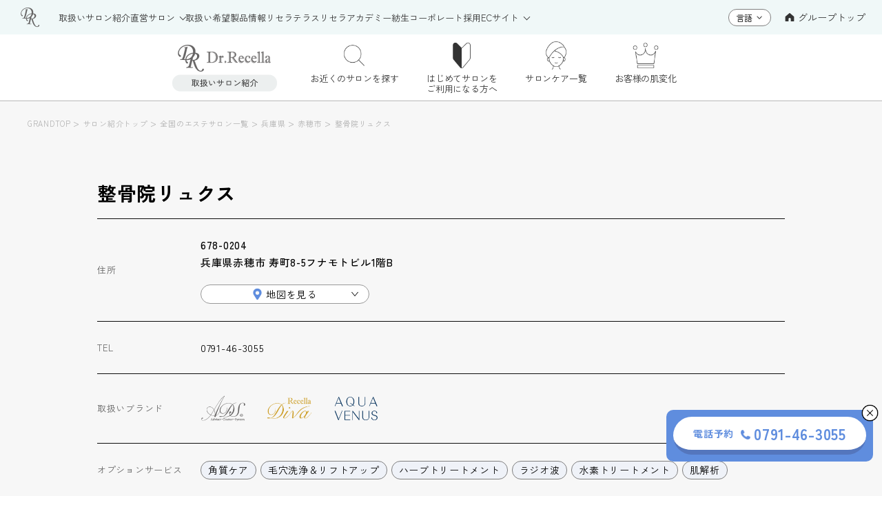

--- FILE ---
content_type: text/html; charset=UTF-8
request_url: https://www.dr-recella.com/salon-intro/kinki/luxe
body_size: 13939
content:


<!DOCTYPE html>
<html lang="ja">

<head>
  <!-- Analytics -->
  <!-- analytics -->
<!-- Google Tag Manager -->
<script>(function(w,d,s,l,i){w[l]=w[l]||[];w[l].push({'gtm.start':
new Date().getTime(),event:'gtm.js'});var f=d.getElementsByTagName(s)[0],
j=d.createElement(s),dl=l!='dataLayer'?'&l='+l:'';j.async=true;j.src=
'https://www.googletagmanager.com/gtm.js?id='+i+dl;f.parentNode.insertBefore(j,f);
})(window,document,'script','dataLayer','GTM-MKPZHQZ');</script>
<!-- End Google Tag Manager -->
  <meta charset="UTF-8">
  <meta name="viewport" content="width=device-width, initial-scale=1.0">
  <meta http-equiv="X-UA-Compatible" content="ie=edge">
  <link rel="shortcut icon" href="https://www.dr-recella.com/common/img/header/favicon.png" />
          <title>整骨院リュクス｜兵庫県赤穂市｜ドクターリセラ</title>
    <meta name="description" content="">
    <meta name="keywords" content="">
          <link rel="canonical" href="https://www.dr-recella.com/salon-intro/kinki/luxe" />
     <!-- ogp -->
    <meta property="og:type" content="article" />
    <meta property="og:site_name" content='ドクターリセラ'>
    <meta property="og:title" content="整骨院リュクス｜近畿地方兵庫県赤穂市｜ドクターリセラ">
    <meta property="og:description" content="">
    <meta property="og:url" content="https://www.dr-recella.com/salon-intro/kinki/luxe" />
    <meta property="og:image" content="https://www.dr-recella.com/common/img/base/ogp02.jpg" />
                <!-- twitter -->
  <meta name="twitter:card" content="summary_large_image">
  <meta name="twitter:site" content="@dr_recellaPR">
  <!-- 共通CSS -->
  <link rel="stylesheet" href="https://www.dr-recella.com/common/css/reset.css">
  <link rel="stylesheet" href="https://www.dr-recella.com/common/css/base2025.css">
  <link rel="stylesheet" href="https://www.dr-recella.com/common/css/header2025.css">
  <link rel="stylesheet" href="https://www.dr-recella.com/common/css/footer2025.css">
  <!-- サロン紹介共通CSS -->
  <link rel="stylesheet" href="https://www.dr-recella.com/salon-intro/wp-content/themes/BONE/common/css/base.css">
  <link rel="stylesheet" href="https://www.dr-recella.com/salon-intro/wp-content/themes/BONE/common/css/nav2025.css?1768375357">
  <link rel="stylesheet" href="https://www.dr-recella.com/salon-intro/wp-content/themes/BONE/common/css/footer.css">
  <!-- 共通JS -->
  <script src="https://ajax.googleapis.com/ajax/libs/jquery/3.6.0/jquery.min.js"></script>
  <script src="https://www.dr-recella.com/common/js/function2025.js"></script>
  <script src="https://www.dr-recella.com/salon-intro/wp-content/themes/BONE/common/js/function-2025.js"></script>
  <!-- フォント -->
  <link rel="preconnect" href="https://fonts.googleapis.com">
  <link rel="preconnect" href="https://fonts.gstatic.com" crossorigin>
  <link href="https://fonts.googleapis.com/css2?family=Zen+Kaku+Gothic+New:wght@300;400;500;700;900&display=swap" rel="stylesheet">
  <script>
    (function(d) {
      var config = {
          kitId: 'dfn6yrl',
          scriptTimeout: 3000,
          async: true
        },
        h = d.documentElement,
        t = setTimeout(function() {
          h.className = h.className.replace(/\bwf-loading\b/g, "") + " wf-inactive";
        }, config.scriptTimeout),
        tk = d.createElement("script"),
        f = false,
        s = d.getElementsByTagName("script")[0],
        a;
      h.className += " wf-loading";
      tk.src = 'https://use.typekit.net/' + config.kitId + '.js';
      tk.async = true;
      tk.onload = tk.onreadystatechange = function() {
        a = this.readyState;
        if (f || a && a != "complete" && a != "loaded") return;
        f = true;
        clearTimeout(t);
        try {
          Typekit.load(config)
        } catch (e) {}
      };
      s.parentNode.insertBefore(tk, s)
    })(document);
  </script>
  <meta name='robots' content='max-image-preview:large' />
<script type="text/javascript">
/* <![CDATA[ */
window._wpemojiSettings = {"baseUrl":"https:\/\/s.w.org\/images\/core\/emoji\/15.0.3\/72x72\/","ext":".png","svgUrl":"https:\/\/s.w.org\/images\/core\/emoji\/15.0.3\/svg\/","svgExt":".svg","source":{"concatemoji":"https:\/\/www.dr-recella.com\/salon-intro\/wp-includes\/js\/wp-emoji-release.min.js?ver=6.6.4"}};
/*! This file is auto-generated */
!function(i,n){var o,s,e;function c(e){try{var t={supportTests:e,timestamp:(new Date).valueOf()};sessionStorage.setItem(o,JSON.stringify(t))}catch(e){}}function p(e,t,n){e.clearRect(0,0,e.canvas.width,e.canvas.height),e.fillText(t,0,0);var t=new Uint32Array(e.getImageData(0,0,e.canvas.width,e.canvas.height).data),r=(e.clearRect(0,0,e.canvas.width,e.canvas.height),e.fillText(n,0,0),new Uint32Array(e.getImageData(0,0,e.canvas.width,e.canvas.height).data));return t.every(function(e,t){return e===r[t]})}function u(e,t,n){switch(t){case"flag":return n(e,"\ud83c\udff3\ufe0f\u200d\u26a7\ufe0f","\ud83c\udff3\ufe0f\u200b\u26a7\ufe0f")?!1:!n(e,"\ud83c\uddfa\ud83c\uddf3","\ud83c\uddfa\u200b\ud83c\uddf3")&&!n(e,"\ud83c\udff4\udb40\udc67\udb40\udc62\udb40\udc65\udb40\udc6e\udb40\udc67\udb40\udc7f","\ud83c\udff4\u200b\udb40\udc67\u200b\udb40\udc62\u200b\udb40\udc65\u200b\udb40\udc6e\u200b\udb40\udc67\u200b\udb40\udc7f");case"emoji":return!n(e,"\ud83d\udc26\u200d\u2b1b","\ud83d\udc26\u200b\u2b1b")}return!1}function f(e,t,n){var r="undefined"!=typeof WorkerGlobalScope&&self instanceof WorkerGlobalScope?new OffscreenCanvas(300,150):i.createElement("canvas"),a=r.getContext("2d",{willReadFrequently:!0}),o=(a.textBaseline="top",a.font="600 32px Arial",{});return e.forEach(function(e){o[e]=t(a,e,n)}),o}function t(e){var t=i.createElement("script");t.src=e,t.defer=!0,i.head.appendChild(t)}"undefined"!=typeof Promise&&(o="wpEmojiSettingsSupports",s=["flag","emoji"],n.supports={everything:!0,everythingExceptFlag:!0},e=new Promise(function(e){i.addEventListener("DOMContentLoaded",e,{once:!0})}),new Promise(function(t){var n=function(){try{var e=JSON.parse(sessionStorage.getItem(o));if("object"==typeof e&&"number"==typeof e.timestamp&&(new Date).valueOf()<e.timestamp+604800&&"object"==typeof e.supportTests)return e.supportTests}catch(e){}return null}();if(!n){if("undefined"!=typeof Worker&&"undefined"!=typeof OffscreenCanvas&&"undefined"!=typeof URL&&URL.createObjectURL&&"undefined"!=typeof Blob)try{var e="postMessage("+f.toString()+"("+[JSON.stringify(s),u.toString(),p.toString()].join(",")+"));",r=new Blob([e],{type:"text/javascript"}),a=new Worker(URL.createObjectURL(r),{name:"wpTestEmojiSupports"});return void(a.onmessage=function(e){c(n=e.data),a.terminate(),t(n)})}catch(e){}c(n=f(s,u,p))}t(n)}).then(function(e){for(var t in e)n.supports[t]=e[t],n.supports.everything=n.supports.everything&&n.supports[t],"flag"!==t&&(n.supports.everythingExceptFlag=n.supports.everythingExceptFlag&&n.supports[t]);n.supports.everythingExceptFlag=n.supports.everythingExceptFlag&&!n.supports.flag,n.DOMReady=!1,n.readyCallback=function(){n.DOMReady=!0}}).then(function(){return e}).then(function(){var e;n.supports.everything||(n.readyCallback(),(e=n.source||{}).concatemoji?t(e.concatemoji):e.wpemoji&&e.twemoji&&(t(e.twemoji),t(e.wpemoji)))}))}((window,document),window._wpemojiSettings);
/* ]]> */
</script>
<style id='wp-emoji-styles-inline-css' type='text/css'>

	img.wp-smiley, img.emoji {
		display: inline !important;
		border: none !important;
		box-shadow: none !important;
		height: 1em !important;
		width: 1em !important;
		margin: 0 0.07em !important;
		vertical-align: -0.1em !important;
		background: none !important;
		padding: 0 !important;
	}
</style>
<link rel='stylesheet' id='wp-block-library-css' href='https://www.dr-recella.com/salon-intro/wp-includes/css/dist/block-library/style.min.css?ver=6.6.4' type='text/css' media='all' />
<style id='classic-theme-styles-inline-css' type='text/css'>
/*! This file is auto-generated */
.wp-block-button__link{color:#fff;background-color:#32373c;border-radius:9999px;box-shadow:none;text-decoration:none;padding:calc(.667em + 2px) calc(1.333em + 2px);font-size:1.125em}.wp-block-file__button{background:#32373c;color:#fff;text-decoration:none}
</style>
<style id='global-styles-inline-css' type='text/css'>
:root{--wp--preset--aspect-ratio--square: 1;--wp--preset--aspect-ratio--4-3: 4/3;--wp--preset--aspect-ratio--3-4: 3/4;--wp--preset--aspect-ratio--3-2: 3/2;--wp--preset--aspect-ratio--2-3: 2/3;--wp--preset--aspect-ratio--16-9: 16/9;--wp--preset--aspect-ratio--9-16: 9/16;--wp--preset--color--black: #000000;--wp--preset--color--cyan-bluish-gray: #abb8c3;--wp--preset--color--white: #ffffff;--wp--preset--color--pale-pink: #f78da7;--wp--preset--color--vivid-red: #cf2e2e;--wp--preset--color--luminous-vivid-orange: #ff6900;--wp--preset--color--luminous-vivid-amber: #fcb900;--wp--preset--color--light-green-cyan: #7bdcb5;--wp--preset--color--vivid-green-cyan: #00d084;--wp--preset--color--pale-cyan-blue: #8ed1fc;--wp--preset--color--vivid-cyan-blue: #0693e3;--wp--preset--color--vivid-purple: #9b51e0;--wp--preset--gradient--vivid-cyan-blue-to-vivid-purple: linear-gradient(135deg,rgba(6,147,227,1) 0%,rgb(155,81,224) 100%);--wp--preset--gradient--light-green-cyan-to-vivid-green-cyan: linear-gradient(135deg,rgb(122,220,180) 0%,rgb(0,208,130) 100%);--wp--preset--gradient--luminous-vivid-amber-to-luminous-vivid-orange: linear-gradient(135deg,rgba(252,185,0,1) 0%,rgba(255,105,0,1) 100%);--wp--preset--gradient--luminous-vivid-orange-to-vivid-red: linear-gradient(135deg,rgba(255,105,0,1) 0%,rgb(207,46,46) 100%);--wp--preset--gradient--very-light-gray-to-cyan-bluish-gray: linear-gradient(135deg,rgb(238,238,238) 0%,rgb(169,184,195) 100%);--wp--preset--gradient--cool-to-warm-spectrum: linear-gradient(135deg,rgb(74,234,220) 0%,rgb(151,120,209) 20%,rgb(207,42,186) 40%,rgb(238,44,130) 60%,rgb(251,105,98) 80%,rgb(254,248,76) 100%);--wp--preset--gradient--blush-light-purple: linear-gradient(135deg,rgb(255,206,236) 0%,rgb(152,150,240) 100%);--wp--preset--gradient--blush-bordeaux: linear-gradient(135deg,rgb(254,205,165) 0%,rgb(254,45,45) 50%,rgb(107,0,62) 100%);--wp--preset--gradient--luminous-dusk: linear-gradient(135deg,rgb(255,203,112) 0%,rgb(199,81,192) 50%,rgb(65,88,208) 100%);--wp--preset--gradient--pale-ocean: linear-gradient(135deg,rgb(255,245,203) 0%,rgb(182,227,212) 50%,rgb(51,167,181) 100%);--wp--preset--gradient--electric-grass: linear-gradient(135deg,rgb(202,248,128) 0%,rgb(113,206,126) 100%);--wp--preset--gradient--midnight: linear-gradient(135deg,rgb(2,3,129) 0%,rgb(40,116,252) 100%);--wp--preset--font-size--small: 13px;--wp--preset--font-size--medium: 20px;--wp--preset--font-size--large: 36px;--wp--preset--font-size--x-large: 42px;--wp--preset--spacing--20: 0.44rem;--wp--preset--spacing--30: 0.67rem;--wp--preset--spacing--40: 1rem;--wp--preset--spacing--50: 1.5rem;--wp--preset--spacing--60: 2.25rem;--wp--preset--spacing--70: 3.38rem;--wp--preset--spacing--80: 5.06rem;--wp--preset--shadow--natural: 6px 6px 9px rgba(0, 0, 0, 0.2);--wp--preset--shadow--deep: 12px 12px 50px rgba(0, 0, 0, 0.4);--wp--preset--shadow--sharp: 6px 6px 0px rgba(0, 0, 0, 0.2);--wp--preset--shadow--outlined: 6px 6px 0px -3px rgba(255, 255, 255, 1), 6px 6px rgba(0, 0, 0, 1);--wp--preset--shadow--crisp: 6px 6px 0px rgba(0, 0, 0, 1);}:where(.is-layout-flex){gap: 0.5em;}:where(.is-layout-grid){gap: 0.5em;}body .is-layout-flex{display: flex;}.is-layout-flex{flex-wrap: wrap;align-items: center;}.is-layout-flex > :is(*, div){margin: 0;}body .is-layout-grid{display: grid;}.is-layout-grid > :is(*, div){margin: 0;}:where(.wp-block-columns.is-layout-flex){gap: 2em;}:where(.wp-block-columns.is-layout-grid){gap: 2em;}:where(.wp-block-post-template.is-layout-flex){gap: 1.25em;}:where(.wp-block-post-template.is-layout-grid){gap: 1.25em;}.has-black-color{color: var(--wp--preset--color--black) !important;}.has-cyan-bluish-gray-color{color: var(--wp--preset--color--cyan-bluish-gray) !important;}.has-white-color{color: var(--wp--preset--color--white) !important;}.has-pale-pink-color{color: var(--wp--preset--color--pale-pink) !important;}.has-vivid-red-color{color: var(--wp--preset--color--vivid-red) !important;}.has-luminous-vivid-orange-color{color: var(--wp--preset--color--luminous-vivid-orange) !important;}.has-luminous-vivid-amber-color{color: var(--wp--preset--color--luminous-vivid-amber) !important;}.has-light-green-cyan-color{color: var(--wp--preset--color--light-green-cyan) !important;}.has-vivid-green-cyan-color{color: var(--wp--preset--color--vivid-green-cyan) !important;}.has-pale-cyan-blue-color{color: var(--wp--preset--color--pale-cyan-blue) !important;}.has-vivid-cyan-blue-color{color: var(--wp--preset--color--vivid-cyan-blue) !important;}.has-vivid-purple-color{color: var(--wp--preset--color--vivid-purple) !important;}.has-black-background-color{background-color: var(--wp--preset--color--black) !important;}.has-cyan-bluish-gray-background-color{background-color: var(--wp--preset--color--cyan-bluish-gray) !important;}.has-white-background-color{background-color: var(--wp--preset--color--white) !important;}.has-pale-pink-background-color{background-color: var(--wp--preset--color--pale-pink) !important;}.has-vivid-red-background-color{background-color: var(--wp--preset--color--vivid-red) !important;}.has-luminous-vivid-orange-background-color{background-color: var(--wp--preset--color--luminous-vivid-orange) !important;}.has-luminous-vivid-amber-background-color{background-color: var(--wp--preset--color--luminous-vivid-amber) !important;}.has-light-green-cyan-background-color{background-color: var(--wp--preset--color--light-green-cyan) !important;}.has-vivid-green-cyan-background-color{background-color: var(--wp--preset--color--vivid-green-cyan) !important;}.has-pale-cyan-blue-background-color{background-color: var(--wp--preset--color--pale-cyan-blue) !important;}.has-vivid-cyan-blue-background-color{background-color: var(--wp--preset--color--vivid-cyan-blue) !important;}.has-vivid-purple-background-color{background-color: var(--wp--preset--color--vivid-purple) !important;}.has-black-border-color{border-color: var(--wp--preset--color--black) !important;}.has-cyan-bluish-gray-border-color{border-color: var(--wp--preset--color--cyan-bluish-gray) !important;}.has-white-border-color{border-color: var(--wp--preset--color--white) !important;}.has-pale-pink-border-color{border-color: var(--wp--preset--color--pale-pink) !important;}.has-vivid-red-border-color{border-color: var(--wp--preset--color--vivid-red) !important;}.has-luminous-vivid-orange-border-color{border-color: var(--wp--preset--color--luminous-vivid-orange) !important;}.has-luminous-vivid-amber-border-color{border-color: var(--wp--preset--color--luminous-vivid-amber) !important;}.has-light-green-cyan-border-color{border-color: var(--wp--preset--color--light-green-cyan) !important;}.has-vivid-green-cyan-border-color{border-color: var(--wp--preset--color--vivid-green-cyan) !important;}.has-pale-cyan-blue-border-color{border-color: var(--wp--preset--color--pale-cyan-blue) !important;}.has-vivid-cyan-blue-border-color{border-color: var(--wp--preset--color--vivid-cyan-blue) !important;}.has-vivid-purple-border-color{border-color: var(--wp--preset--color--vivid-purple) !important;}.has-vivid-cyan-blue-to-vivid-purple-gradient-background{background: var(--wp--preset--gradient--vivid-cyan-blue-to-vivid-purple) !important;}.has-light-green-cyan-to-vivid-green-cyan-gradient-background{background: var(--wp--preset--gradient--light-green-cyan-to-vivid-green-cyan) !important;}.has-luminous-vivid-amber-to-luminous-vivid-orange-gradient-background{background: var(--wp--preset--gradient--luminous-vivid-amber-to-luminous-vivid-orange) !important;}.has-luminous-vivid-orange-to-vivid-red-gradient-background{background: var(--wp--preset--gradient--luminous-vivid-orange-to-vivid-red) !important;}.has-very-light-gray-to-cyan-bluish-gray-gradient-background{background: var(--wp--preset--gradient--very-light-gray-to-cyan-bluish-gray) !important;}.has-cool-to-warm-spectrum-gradient-background{background: var(--wp--preset--gradient--cool-to-warm-spectrum) !important;}.has-blush-light-purple-gradient-background{background: var(--wp--preset--gradient--blush-light-purple) !important;}.has-blush-bordeaux-gradient-background{background: var(--wp--preset--gradient--blush-bordeaux) !important;}.has-luminous-dusk-gradient-background{background: var(--wp--preset--gradient--luminous-dusk) !important;}.has-pale-ocean-gradient-background{background: var(--wp--preset--gradient--pale-ocean) !important;}.has-electric-grass-gradient-background{background: var(--wp--preset--gradient--electric-grass) !important;}.has-midnight-gradient-background{background: var(--wp--preset--gradient--midnight) !important;}.has-small-font-size{font-size: var(--wp--preset--font-size--small) !important;}.has-medium-font-size{font-size: var(--wp--preset--font-size--medium) !important;}.has-large-font-size{font-size: var(--wp--preset--font-size--large) !important;}.has-x-large-font-size{font-size: var(--wp--preset--font-size--x-large) !important;}
:where(.wp-block-post-template.is-layout-flex){gap: 1.25em;}:where(.wp-block-post-template.is-layout-grid){gap: 1.25em;}
:where(.wp-block-columns.is-layout-flex){gap: 2em;}:where(.wp-block-columns.is-layout-grid){gap: 2em;}
:root :where(.wp-block-pullquote){font-size: 1.5em;line-height: 1.6;}
</style>
<link rel="https://api.w.org/" href="https://www.dr-recella.com/salon-intro/wp-json/" /><link rel="alternate" title="JSON" type="application/json" href="https://www.dr-recella.com/salon-intro/wp-json/wp/v2/posts/7202" /><link rel="EditURI" type="application/rsd+xml" title="RSD" href="https://www.dr-recella.com/salon-intro/xmlrpc.php?rsd" />
<meta name="generator" content="WordPress 6.6.4" />
<link rel='shortlink' href='https://www.dr-recella.com/salon-intro/?p=7202' />
<link rel="alternate" title="oEmbed (JSON)" type="application/json+oembed" href="https://www.dr-recella.com/salon-intro/wp-json/oembed/1.0/embed?url=https%3A%2F%2Fwww.dr-recella.com%2Fsalon-intro%2Fkinki%2Fluxe" />
<link rel="alternate" title="oEmbed (XML)" type="text/xml+oembed" href="https://www.dr-recella.com/salon-intro/wp-json/oembed/1.0/embed?url=https%3A%2F%2Fwww.dr-recella.com%2Fsalon-intro%2Fkinki%2Fluxe&#038;format=xml" />
      </head>

<body>
  <!-- 共通ヘッダー -->
    <!-- Google Tag Manager (noscript) -->
  <noscript><iframe src="https://www.googletagmanager.com/ns.html?id=GTM-MKPZHQZ" height="0" width="0"
      style="display:none;visibility:hidden"></iframe></noscript>
  <!-- End Google Tag Manager (noscript) -->
<!-- 共通ヘッダー -->
<header id="header" class="">
  <div class="header-wrap">
    <div class="header-lft">
                <div class="pcv">
            <div class="header-logo">
              <a href="https://www.dr-recella.com/salon-intro/">
                <img src="https://www.dr-recella.com/salon-intro/wp-content/themes/BONE/common/img/header/logo.png"
                  alt="ドクターリセラ">
              </a>
            </div>
          </div>
          <div class="spv">
            <div class="header-logo">
              <a href="https://www.dr-recella.com/salon-intro/">
                <img src="https://www.dr-recella.com/salon-intro/wp-content/themes/BONE/common/img/header/logo_sp.png"
                  alt="ドクターリセラ">
              </a>
            </div>
          </div>
              </div>
      <div class="header-right">
        <div class="header-right-text">
          <img src="https://www.dr-recella.com/salon-intro/wp-content/themes/BONE/common/img/header/g-text.png" alt="">
        </div>
        <div class="header-menu">
          <div class="btn-trigger">
            <span></span>
            <span></span>
            <span></span>
          </div>
        </div>
      </div>
      <div id="btn01" class="header-menu-rig btn-trigger-box">
      </div>
      <!-- <div class="btn-trigger-box">
      <div class="btn-trigger" id="btn01">
        <span></span>
        <span></span>
        <span></span>
      </div>
    </div> -->
      <div class="header-rig" id="newspnav">
        <ul class="header-nav">
          <li class="header-nav-li active">
            <a class="header-nav-li-a" href="https://www.dr-recella.com/salon-intro/">
              <span>取扱いサロン紹介</span>
            </a>
          </li>
          <li class="header-nav-li">
            <span class="header-nav-li-a">
              <span>直営サロン</span>
            </span>
            <div class="megamenu megamenu01">
              <div class="megamenu-item">
                <ul class="megamenu-item-ul">
                  <li class="megamenu-item-li">
                    <a class="megamenu-item-li-a" href="https://www.dr-recella.com/salon-de-recella/">
                      本社直営サロン Salon de Recella
                    </a>
                  </li>
                  <li class="megamenu-item-li">
                    <a class="megamenu-item-li-a" href="https://www.dr-recella.com/salon/gotsu/">
                      メディカルエステrecella　江津店
                    </a>
                  </li>
                  <li class="megamenu-item-li">
                    <a class="megamenu-item-li-a" href="https://www.dr-recella.com/salon/hamada/">
                      メディカルエステrecella　浜田店
                    </a>
                  </li>
                  <li class="megamenu-item-li">
                    <a class="megamenu-item-li-a" href="https://www.dr-recella.com/salon/izumo/">
                      メディカルエステrecella　出雲店
                    </a>
                  </li>
                  <li class="megamenu-item-li">
                    <a class="megamenu-item-li-a" href="https://www.dr-recella.com/salon/noahair/">
                      美容室　ノアヘアー
                    </a>
                  </li>
                </ul>
              </div>
            </div>
          </li>
          <li class="header-nav-li pcv">
            <a class="header-nav-li-a" href="https://www.dr-recella.com/salon-recruit/?ref=glonavi-salonrecruit">
              <span>取扱い希望</span>
            </a>
          </li>
          <li class="header-nav-li spv ">
            <a class="header-nav-li-a" href="https://www.dr-recella.com/salon-recruit/?ref=glonavi-salonrecruit">
              <span>取扱い希望の方</span>
            </a>
          </li>
          <li class="header-nav-li">
            <a class="header-nav-li-a" href="https://www.dr-recella.com/cosme/">
              <span>製品情報</span>
            </a>
          </li>
          <li class="header-nav-li">
            <a class="header-nav-li-a" href="https://www.dr-recella.com/recellaterrace/">
              <span>リセラテラス</span>
            </a>
          </li>
          <li class="header-nav-li">
            <a class="header-nav-li-a" href="https://www.dr-recella.com/academy/">
              <span>リセラアカデミー</span>
            </a>
          </li>
          <li class="header-nav-li">
            <a class="header-nav-li-a" href="https://www.dr-recella.com/restaurant/">
              <span>紡生</span>
            </a>
          </li>
          <li class="header-nav-li">
            <a class="header-nav-li-a" href="https://www.dr-recella.co.jp/">
              <span>コーポレート</span>
            </a>
          </li>
          <li class="header-nav-li">
            <a class="header-nav-li-a" href="https://www.dr-recella.co.jp/recruit/">
              <span>採用</span>
            </a>
          </li>
          <li class="header-nav-li">
            <span class="header-nav-li-a">
              <span>ECサイト</span>
            </span>
            <div class="megamenu megamenu02">
              <div class="megamenu-item">
                <ul class="megamenu-item-ul">
                  <li class="megamenu-item-li">
                    <a class="megamenu-item-li-a gaibu"
                      href="https://www.recella3d.com/?utm_source=RD&utm_medium=globalnavi&utm_campaign=CompanytoRecella3d"
                      target="_blank">
                      公式オンラインショップ
                    </a>
                  </li>
                  <li class="megamenu-item-li">
                    <a class="megamenu-item-li-a gaibu"
                      href="https://deep2031.com/shop?utm_source=RD&utm_medium=globalnavi&utm_campaign=CompanytoRecella3d"
                      target="_blank">
                      deep2031オンラインショップ
                    </a>
                  </li>
                  <li class="megamenu-item-li">
                    <a class="megamenu-item-li-a"
                      href="https://www.recellaeats.jp/?utm_source=eats&utm_medium=globalnavi&utm_campaign=Companytoeats">
                      リセライーツ<span>（無添加 食の通販）</span>
                    </a>
                  </li>
                  <li class="megamenu-item-li">
                    <a class="megamenu-item-li-a gaibu"
                      href="https://www.recella-farm.com/?utm_source=farm&utm_medium=globalnavi&utm_campaign=Companytofarm"
                      target="_blank">
                      りせらや養蜂園<span>（はちみつの通販）</span>
                    </a>
                  </li>
                </ul>
              </div>
            </div>
          </li>
        </ul>
        <div class="header-nav-other">
          <div class="spnav-close"><span></span>閉じる</div>
          <select class="header-select" name="header-select" id="" onChange="location.href=value;">
            <option value="#">言語</option>
            <option value="https://dr-recella-global.com/home/">EN</option>
            <option value="https://dr-recella-global.com/cn-home/">CN</option>
          </select>
          <a href="https://www.dr-recella.com/" class="group-top">
            <div class="group-top-icon">
              <img src="https://www.dr-recella.com/salon-intro/wp-content/themes/BONE/common/img/header/group-top.png" alt="">
            </div>
            グループトップ
          </a>
        </div>
      </div>
    </div>
</header>  <!-- リセラテラス共通ナビ -->
  <link rel="stylesheet" href="https://cdn.jsdelivr.net/npm/swiper@11.0.5/swiper-bundle.min.css">

<!-- SwiperのJavaScript -->
<script src="https://cdn.jsdelivr.net/npm/swiper@11.0.5/swiper-bundle.min.js"></script>
  <div id="salon-intro-nav-renewal">
    <div class="swiper-container">
      <div class="group-logo pcv">
        <a href="https://www.dr-recella.com/salon-intro/" class="trans">
          <img src="https://www.dr-recella.com/salon-intro/wp-content/themes/BONE/common/img/header/header-logo.png" alt="取扱いサロン紹介">
        </a>
      </div>
      <div class="swiper-button-prev prev-button"></div> <!-- 左ボタン -->
      <div class="swiper-button-next next-button"></div> <!-- 右ボタン -->
      <ul class="renewal-nav swiper-wrapper slider-container">
        <li class="renewal-nav-list swiper-slide slider-item">
          <a href="https://www.dr-recella.com/salon-intro/search-result/">
            <span class="nav-iocn">
              <img src="https://www.dr-recella.com/salon-intro/wp-content/themes/BONE/common/img/header/icon01.png" alt="">
            </span>
            <span class="nav-iocn-text zen-gothic">お近くのサロンを探す</span>
          </a>
        </li>
        <li class="renewal-nav-list swiper-slide slider-item">
          <a href="https://www.dr-recella.com/salon-intro/beginner/">
            <span class="nav-iocn">
              <img src="https://www.dr-recella.com/salon-intro/wp-content/themes/BONE/common/img/header/icon02.png" alt="">
            </span>
            <span class="nav-iocn-text zen-gothic">はじめてサロンを<br>ご利用になる方へ</span>
          </a>
        </li>
        <li class="renewal-nav-list swiper-slide magehover slider-item">
          <a href="javascript:void(0);">
            <span class="nav-iocn">
              <img src="https://www.dr-recella.com/salon-intro/wp-content/themes/BONE/common/img/header/icon03.png" alt="">
            </span>
            <span class="nav-iocn-text zen-gothic">サロンケア一覧</span>
          </a>
          <div class="megamenu">
            <div class="mega-line"></div>
            <div class="megamenu-wrap">
              <ul class="megamenu-inner main-wrapper">
                <li>
                  <a href="https://www.dr-recella.com/salon-intro/saloncare/">
                    <div class="megamenu-inner-text zen-gothic">
                      サロンでのケアメニュー
                    </div>
                  </a>
                </li>
                <li>
                  <a href="https://www.dr-recella.com/salon-intro/saloncare/#treatment">
                    <div class="megamenu-inner-text zen-gothic">
                      施術別で探す
                    </div>
                  </a>
                </li>
                <li>
                  <a href="https://www.dr-recella.com/salon-intro/saloncare/#treatment">
                    <div class="megamenu-inner-text zen-gothic">
                      お悩み別で探す
                    </div>
                  </a>
                </li>
                <li>
                  <a href="https://www.dr-recella.com/salon-intro/saloncare/deadskincare/">
                    <div class="header-mage-icon">
                      <img src="https://www.dr-recella.com/salon-intro/wp-content/themes/BONE/common/img/header/mega-icon01.png" alt="">
                    </div>
                    <div class="megamenu-inner-text zen-gothic">
                      角質ケア
                    </div>
                  </a>
                </li>
                <li>
                  <a href="https://www.dr-recella.com/salon-intro/saloncare/deadskincare-poration/">
                    <div class="header-mage-icon">
                      <img src="https://www.dr-recella.com/salon-intro/wp-content/themes/BONE/common/img/header/mega-icon01.png" alt="">
                    </div>
                    <div class="megamenu-inner-text zen-gothic">
                      角質ケア｜ポレーション
                    </div>
                  </a>
                </li>
                <li>
                  <a href="https://www.dr-recella.com/salon-intro/saloncare/pores/">
                    <div class="header-mage-icon">
                      <img src="https://www.dr-recella.com/salon-intro/wp-content/themes/BONE/common/img/header/mega-icon01.png" alt="">
                    </div>
                    <div class="megamenu-inner-text zen-gothic">
                      毛穴洗浄
                    </div>
                  </a>
                </li>
                <li>
                  <a href="https://www.dr-recella.com/salon-intro/saloncare/pores-liftup/">
                    <div class="header-mage-icon">
                      <img src="https://www.dr-recella.com/salon-intro/wp-content/themes/BONE/common/img/header/mega-icon01.png" alt="">
                    </div>
                    <div class="megamenu-inner-text zen-gothic">
                      毛穴洗浄＆リフトアップ
                    </div>
                  </a>
                </li>
                <li>
                  <a href="https://www.dr-recella.com/salon-intro/saloncare/herbaltreatment/">
                    <div class="header-mage-icon">
                      <img src="https://www.dr-recella.com/salon-intro/wp-content/themes/BONE/common/img/header/mega-icon01.png" alt="">
                    </div>
                    <div class="megamenu-inner-text zen-gothic">
                      ハーブトリートメント
                    </div>
                  </a>
                </li>
                <li>
                  <a href="https://www.dr-recella.com/salon-intro/saloncare/skinanalysis/">
                    <div class="header-mage-icon">
                      <img src="https://www.dr-recella.com/salon-intro/wp-content/themes/BONE/common/img/header/mega-icon01.png" alt="">
                    </div>
                    <div class="megamenu-inner-text zen-gothic">
                      肌解析
                    </div>
                  </a>
                </li>
                <li>
                  <a href="https://www.dr-recella.com/salon-intro/saloncare/hydrogentreatment/">
                    <div class="header-mage-icon">
                      <img src="https://www.dr-recella.com/salon-intro/wp-content/themes/BONE/common/img/header/mega-icon02.png" alt="">
                    </div>
                    <div class="megamenu-inner-text zen-gothic">
                      水素トリートメント
                    </div>
                  </a>
                </li>
                <li>
                  <a href="https://www.dr-recella.com/salon-intro/saloncare/macomomushi/">
                    <div class="header-mage-icon">
                      <img src="https://www.dr-recella.com/salon-intro/wp-content/themes/BONE/common/img/header/mega-icon02.png" alt="">
                    </div>
                    <div class="megamenu-inner-text zen-gothic">
                      まこも蒸し
                    </div>
                  </a>
                </li>
                <li>
                  <a href="https://www.dr-recella.com/salon-intro/saloncare/radiowaves/">
                    <div class="header-mage-icon double">
                      <img src="https://www.dr-recella.com/salon-intro/wp-content/themes/BONE/common/img/header/mega-icon03.png" alt="">
                    </div>
                    <div class="megamenu-inner-text zen-gothic">
                      ラジオ波
                    </div>
                  </a>
                </li>
                <li>
                  <a href="https://www.dr-recella.com/salon-intro/saloncare/bloodflowcheck/">
                    <div class="header-mage-icon double">
                      <img src="https://www.dr-recella.com/salon-intro/wp-content/themes/BONE/common/img/header/mega-icon03.png" alt="">
                    </div>
                    <div class="megamenu-inner-text zen-gothic">
                      血流チェック
                    </div>
                  </a>
                </li>
              </ul>
            </div>

          </div>
        </li>
        <li class="renewal-nav-list swiper-slide slider-item">
          <a href="https://www.dr-recella.com/salon-intro/award">
            <span class="nav-iocn">
              <img src="https://www.dr-recella.com/salon-intro/wp-content/themes/BONE/common/img/header/icon04.png" alt="">
            </span>
            <span class="nav-iocn-text zen-gothic">お客様の肌変化</span>
          </a>
        </li>
        
      </ul>
    </div>
  </div>
  <div class="sp-drop-menu">
    <ul class="sp-drop-menu-ul">
      <li class="sp-drop-menu-list">
        <a href="https://www.dr-recella.com/salon-intro/saloncare/" class="sp-drop-menu-link">
         <span class="sp-drop-menu-text zen-gothic">
          サロンケアメニュー
          </span>
          
        </a>
      </li>
      <li class="sp-drop-menu-list">
        <a href="https://www.dr-recella.com/salon-intro/saloncare/#treatment" class="sp-drop-menu-link"> 
         <span class="sp-drop-menu-text zen-gothic">
          施術別で探す
          </span>
          
        </a>
      </li>
      <li class="sp-drop-menu-list">
        <a href="https://www.dr-recella.com/salon-intro/saloncare/#worries" class="sp-drop-menu-link">
         <span class="sp-drop-menu-text zen-gothic">
          お悩み別で探す
          </span>
          
        </a>
      </li>
      <li class="sp-drop-menu-list">
        <a href="https://www.dr-recella.com/salon-intro/saloncare/deadskincare/" class="sp-drop-menu-link">
          <span class="sp-drop-menu-icon">
            <img src="https://www.dr-recella.com/salon-intro/wp-content/themes/BONE/common/img/header/mega-icon01.png" alt="">
          </span>  
         <span class="sp-drop-menu-text zen-gothic">
          角質ケア
          </span>
          
        </a>
      </li>
      <li class="sp-drop-menu-list">
        <a href="https://www.dr-recella.com/salon-intro/saloncare/deadskincare-poration/" class="sp-drop-menu-link">
          <span class="sp-drop-menu-icon">
            <img src="https://www.dr-recella.com/salon-intro/wp-content/themes/BONE/common/img/header/mega-icon01.png" alt="">
          </span>  
          <span class="sp-drop-menu-text zen-gothic">
          角質ケア｜ポレーション
          </span>
          
        </a>
      </li>
      <li class="sp-drop-menu-list">
        <a href="https://www.dr-recella.com/salon-intro/saloncare/pores/" class="sp-drop-menu-link">
         <span class="sp-drop-menu-icon">
            <img src="https://www.dr-recella.com/salon-intro/wp-content/themes/BONE/common/img/header/mega-icon01.png" alt="">
         </span>  
         <span class="sp-drop-menu-text zen-gothic">
          毛穴洗浄
          </span>
        </a>
      </li>
      <li class="sp-drop-menu-list">
        <a href="https://www.dr-recella.com/salon-intro/saloncare/pores-liftup/" class="sp-drop-menu-link">
          <span class="sp-drop-menu-icon">
            <img src="https://www.dr-recella.com/salon-intro/wp-content/themes/BONE/common/img/header/mega-icon01.png" alt="">
          </span>  
          <span class="sp-drop-menu-text zen-gothic">
          毛穴洗浄＆リフトアップ
          </span>
        </a>
      </li>
      <li class="sp-drop-menu-list">
        <a href="https://www.dr-recella.com/salon-intro/saloncare/herbaltreatment/" class="sp-drop-menu-link">
          <span class="sp-drop-menu-icon">
            <img src="https://www.dr-recella.com/salon-intro/wp-content/themes/BONE/common/img/header/mega-icon01.png" alt="">
          </span>  
          <span class="sp-drop-menu-text zen-gothic">
          ハーブトリートメント
          </span>
        </a>
      </li>
      <li class="sp-drop-menu-list">
        <a href="https://www.dr-recella.com/salon-intro/saloncare/skinanalysis/" class="sp-drop-menu-link">
          <span class="sp-drop-menu-icon">
            <img src="https://www.dr-recella.com/salon-intro/wp-content/themes/BONE/common/img/header/mega-icon01.png" alt="">
          </span>  
          <span class="sp-drop-menu-text zen-gothic">
            肌解析
          </span>
        </a>
      </li>
      <li class="sp-drop-menu-list">
        <a href="https://www.dr-recella.com/salon-intro/saloncare/hydrogentreatment/" class="sp-drop-menu-link">
          <span class="sp-drop-menu-icon">
            <img src="https://www.dr-recella.com/salon-intro/wp-content/themes/BONE/common/img/header/mega-icon02.png" alt="">
          </span>
          <span class="sp-drop-menu-text zen-gothic">
          水素トリートメント
          </span>
          
        </a>
      </li>
      <li class="sp-drop-menu-list">
        <a href="https://www.dr-recella.com/salon-intro/saloncare/macomomushi/" class="sp-drop-menu-link">
           <span class="sp-drop-menu-icon">
            <img src="https://www.dr-recella.com/salon-intro/wp-content/themes/BONE/common/img/header/mega-icon02.png" alt="">
          </span>
          <span class="sp-drop-menu-text zen-gothic">
          まこも蒸し
          </span>
          
        </a>
      </li>
      <li class="sp-drop-menu-list">
        <a href="https://www.dr-recella.com/salon-intro/saloncare/radiowaves/" class="sp-drop-menu-link">
          <span class="sp-drop-menu-icon double">
            <img src="https://www.dr-recella.com/salon-intro/wp-content/themes/BONE/common/img/header/mega-icon03.png" alt="">
          </span>  
          <span class="sp-drop-menu-text zen-gothic">
          ラジオ波
          </span>
          
        </a>
      </li>
      <li class="sp-drop-menu-list">
        <a href="https://www.dr-recella.com/salon-intro/saloncare/bloodflowcheck/" class="sp-drop-menu-link">
          <span class="sp-drop-menu-icon double">
            <img src="https://www.dr-recella.com/salon-intro/wp-content/themes/BONE/common/img/header/mega-icon03.png" alt="">
          </span>  
          <span class="sp-drop-menu-text zen-gothic">
          血流チェック
          </span>
          
        </a>
      </li>
    </ul>
  </div>

  <script>
    function onlySPswiper() {
  const breakPoint = 768; // ブレークポイント
  let swiperInstance = null;
  let swiperActive = false;

  const createSwiper = () => {
    swiperInstance = new Swiper(".swiper-container", {
      slidesPerView: 3,
      spaceBetween: 5,
      slidesPerGroup: 1, // 1つずつ進む
      loop: false, // ← 常にループ無効
      loopFillGroupWithBlank: false,
      speed: 600,
      centeredSlides: false,
      freeMode: true, // スムーズな移動
      navigation: {
        nextEl: ".swiper-button-next",
        prevEl: ".swiper-button-prev",
      },
      breakpoints: {
        768: {
          slidesPerView: 3,
          slidesPerGroup: 1,
          allowTouchMove: false,
          navigation: false,
        },
      },
      on: {
        init: function () {
          console.log("Swiper initialized");
        },
        resize: function () {
          console.log("Swiper resized");
          swiperInstance.update();
        },
        slideChange: function () {
          console.log("Slide changed!");
        },
      },
    });
    swiperActive = true;
  };

  const destroySwiper = () => {
    if (swiperInstance !== null) {
      swiperInstance.destroy(true, true);
      swiperInstance = null;
      swiperActive = false;
    }
  };

  const checkSwiper = () => {
    if (window.innerWidth < breakPoint) {
      if (!swiperActive) {
        createSwiper();
      }
    } else {
      if (swiperActive) {
        destroySwiper();
      }
    }
  };

  let resizeTimer;
  window.addEventListener("resize", () => {
    clearTimeout(resizeTimer);
    resizeTimer = setTimeout(checkSwiper, 300);
  });

  window.addEventListener("DOMContentLoaded", checkSwiper);
  window.addEventListener("load", checkSwiper);
}

onlySPswiper();

    $(function(){
      $(".magehover").click(function() {
        $(".sp-drop-menu").slideToggle();
        if ($(this).hasClass("clicked")) {
          $(this).removeClass("clicked");
        } else {
          $(this).addClass("clicked");
        }
      });
    });
    $(function(){
      $(".sp-drop-menu-link").click(function() {
        $(".sp-drop-menu").slideToggle();
        if ($(".magehover").hasClass("clicked")) {
          $(".magehover").removeClass("clicked");
        } else {
          $(".magehover").addClass("clicked");
        }
      });
    });
    
  </script>
<style>
@media screen and (min-width: 1200px) {
  #esthetic-nav .megamenu {
    top: 53px;
  }
  #esthetic-nav .megamenu02 {
    width: 400px;
    padding: 30px 20px;
    left: -50px;
  }
  #esthetic-nav .megamenu02 ul li {
    flex: 0 0 49%;
  }
}
</style>
<script>
  $(function() {
    var winW = $(window).width();
    var devW = 1200;
    if (winW >= devW) {} else {
      $('.esthetic-nav-ul-li-close').click(function() {
        $('nav').fadeOut();
        $('.btn-trigger').removeClass('active');
      });
      $('.megamenu-list a').click(function(){
        $('nav').slideUp();
        $('.btn-trigger-box').removeClass('active');
      });
    }
  });
  $(function(){
    $('nav .esthetic-nav-ul-li-span-modal').click(function(){
      $(this).siblings('.megamenu').slideToggle();
    $('nav .esthetic-nav-ul-li-span-modal').toggleClass('active');
    });
  });
</script>
<!-- yakuhan -->
<link rel="stylesheet" href="https://cdn.jsdelivr.net/npm/yakuhanjp@4.1.1/dist/css/yakuhanjp.css">
<!-- simplebar -->
<link rel="stylesheet" href="https://unpkg.com/simplebar@latest/dist/simplebar.css" />
<script src="https://unpkg.com/simplebar@latest/dist/simplebar.min.js"></script>
<link rel="stylesheet" href="https://www.dr-recella.com/salon-intro/wp-content/themes/BONE/common/css/single_new.css">
<script type="text/javascript" src="//maps.googleapis.com/maps/api/js?key=AIzaSyCh7pd0CvqunUt7bj6ZLwBf5NAFSl0bIvQ"></script>
<script src="https://www.dr-recella.com/salon-intro/wp-content/themes/BONE/common/js/gmap.js?cache=1769481182"></script>
<!-- Swiper css -->
<link rel="stylesheet" href="https://cdn.jsdelivr.net/npm/swiper@11/swiper-bundle.min.css" />
<!-- Swiper js -->
<script src="https://cdn.jsdelivr.net/npm/swiper@11/swiper-bundle.min.js"></script>
<div id="page" class="single in">
  <!-- pankuzu -->
  <div class="breadcrumbs-area">
    <div class="breadcrumbs">
      <div class="breadcrumbs-area">
        <div class="breadcrumbs" typeof="BreadcrumbList" vocab="https://schema.org/">
          <!-- Breadcrumb NavXT 6.6.0 -->
          <span property="itemListElement" typeof="ListItem">
            <a property="item" typeof="WebPage" title="Go to GRANDTOP." href="/" class="grandtop">
              <span property="name">GRANDTOP</span>
            </a>
            <meta property="position" content="1">
          </span>
          <b class="bread-arrow"> &gt; </b>
          <span property="itemListElement" typeof="ListItem">
            <a property="item" typeof="WebPage" title="Go to サロン紹介トップ." href="https://www.dr-recella.com/salon-intro/" class="home">
              <span property="name">サロン紹介トップ</span>
            </a>
            <meta property="position" content="2">
          </span>
          <b class="bread-arrow"> &gt; </b>
          <span property="itemListElement" typeof="ListItem">
            <a property="item" typeof="WebPage" title="Go to 全国のエステサロン一覧." href="https://www.dr-recella.com/salon-intro/search-result/" class="home">
              <span property="name">全国のエステサロン一覧</span>
            </a>
            <meta property="position" content="3">
          </span>
                                                                      <b class="bread-arrow"> &gt; </b>
              <span property="itemListElement" typeof="ListItem">
                <a property="item" typeof="WebPage" title="Go to the 兵庫県 category archives." href="https://www.dr-recella.com/salon-intro/search-result/?area1=hyogo" class="taxonomy category">
                  <span property="name">兵庫県</span>
                </a>
                <meta property="position" content="4">
              </span>
                                                <b class="bread-arrow"> &gt; </b>
              <span property="itemListElement" typeof="ListItem">
                <a property="item" typeof="WebPage" title="Go to the 赤穂市 category archives." href="https://www.dr-recella.com/salon-intro/search-result/?area1=hyogo&area2=ako" class="taxonomy category">
                  <span property="name">赤穂市</span>
                </a>
                <meta property="position" content="5">
              </span>
                                <b class="bread-arrow"> &gt; </b>
          <span property="itemListElement" typeof="ListItem">
            <span property="name" class="post post-post current-item">整骨院リュクス</span>
            <meta property="url" content="https://www.dr-recella.com/salon-intro/kinki/luxe">
            <meta property="position" content="6">
          </span>
        </div>
      </div>
    </div>
  </div>


  <div class="info">
    <div class="wrap1136">
      <div class="info-flex">
                <div class="info-flex-rig">
          <div class="tag-flex">
            <!-- ads-tag -->
            <!-- <div class="ads-tag">
              <p class="ads-tag-txt">ADSサロン</p>
            </div> -->
            <!-- diamond-tag -->
                      </div>
                    <div class="title-flex">
            <!-- タイトル -->
            <h1 class="title">
              整骨院リュクス            </h1>
            <!-- award-icon -->
                      </div>
          <!-- table -->
          <div class="table">
                                      <div class="table-tr">
                <div class="table-th">
                  <p class="table-th-txt">
                    住所
                  </p>
                </div>
                <div class="table-td">
                  <p class="table-td-txt">
                    <span style="color: #000; text-decoration: none;" class="table-td-txt-link">                                                              678-0204                                        <br>兵庫県赤穂市 寿町8-5フナモトビル1階B                    </span>                  </p>
                                      <a href="#map" class="map-watch">
                      <img src="https://www.dr-recella.com/salon-intro/wp-content/themes/BONE/common/img/single2024/map.png" alt="">
                      <span class="map-watch-txt">
                        地図を見る
                      </span>
                    </a>
                                  </div>
              </div>
                                      <div class="table-tr">
                <div class="table-th">
                  <p class="table-th-txt">
                    TEL
                  </p>
                </div>
                <div class="table-td">
                  <p class="table-td-txt">
                    0791-46-3055                  </p>
                </div>
              </div>
                                                                                      <div class="table-tr">
                <div class="table-th">
                  <p class="table-th-txt">
                    <span class="pcv">取扱いブランド</span>
                    <span class="spv">取扱いブランド</span>
                  </p>
                </div>
                <div class="table-td">
                  <p class="table-td-txt">
                  <div class="ads-logo-flex">
                                                                  <div class="ads-logo-flex-item">
                          <a href="https://www.dr-recella.com/cosme/product/ads/" class="trans">
                            <img class="ads-logo" src="https://www.dr-recella.com/salon-intro/wp-content/themes/BONE/common/img/single/ads.png" alt="">
                          </a>
                        </div>
                                                                                                                                                                                                                                                                                                      <div class="ads-logo-flex-item">
                          <a href="https://www.dr-recella.com/cosme/product/diva/" class="trans">
                            <img class="aqua-logo" src="https://www.dr-recella.com/salon-intro/wp-content/themes/BONE/common/img/single/diva.png" alt="">
                          </a>
                        </div>
                                                                                                                                                        <div class="ads-logo-flex-item">
                          <a href="https://www.dr-recella.com/cosme/product/aqua-venus/" class="trans">
                            <img class="diva-logo" src="https://www.dr-recella.com/salon-intro/wp-content/themes/BONE/common/img/single/aqure.png" alt="">
                          </a>
                        </div>
                                                                                                      </div>
                  </p>
                </div>
              </div>
                                      <div class="table-tr">
                <div class="table-th">
                  <p class="table-th-txt">
                    オプション<br class="spv">サービス
                  </p>
                </div>
                <div class="table-td">
                  <ul class="option-flex">
                                                                  <li><a href="https://www.dr-recella.com/salon-intro/saloncare/deadskincare/">角質ケア</a></li>
                                                                                          <li><a href="https://www.dr-recella.com/salon-intro/saloncare/pores-liftup/">毛穴洗浄＆リフトアップ</a></li>
                                                                                        <li><a href="https://www.dr-recella.com/salon-intro/saloncare/herbaltreatment/">ハーブトリートメント</a></li>
                                                                                        <li><a href="https://www.dr-recella.com/salon-intro/saloncare/radiowaves/">ラジオ波</a></li>
                                                                                        <li><a href="https://www.dr-recella.com/salon-intro/saloncare/hydrogentreatment/">水素トリートメント</a></li>
                                                                                        <li><a href="https://www.dr-recella.com/salon-intro/saloncare/skinanalysis/">肌解析</a></li>
                                                            </ul>
                </div>
              </div>
                      <!-- アカデミー認定 -->
                                </div>
        </div>
      </div>
    </div>
  </div>
  <div class="detail">
    <!-- 受賞歴 -->
        <!-- 症例写真 -->
            <!-- エステティシャン紹介 -->
        
    <!-- 店舗周辺地図 -->
          <div id="map"></div>
      <div class="area-map detail-section">
        <div class="wrap998">
          <h2 class="detail-ttl">
            店舗周辺地図
          </h2>
          <div class="area-map-iframe">
            <iframe src="https://www.google.com/maps/embed?pb=!1m18!1m12!1m3!1d3277.8849499199077!2d134.38818305029716!3d34.75849088032369!2m3!1f0!2f0!3f0!3m2!1i1024!2i768!4f13.1!3m3!1m2!1s0x35545f5ad7bf92c7%3A0x57785017b59ec7d6!2z5pW05L2T6Zmi44Oq44Ol44Kv44K5!5e0!3m2!1sja!2sjp!4v1582698089715!5m2!1sja!2sjp" width="600" height="450" frameborder="0" style="border:0;" allowfullscreen=""></iframe>          </div>
        </div>
      </div>
    

    <!-- その他のサロン -->
    <div class="wrap">
                            </div>

    <!-- カテゴリー一覧へ -->
          <div class="wrap">
        <h2 class="detail-ttl">
          同じ地域のエステサロン一覧
        </h2>
        <div class="category-return">
                                                                      <a class="category-return-link" href="https://www.dr-recella.com/salon-intro/search-result/?area1=hyogo">
                <span>兵庫県のエステサロン一覧</span>
              </a>
                                                <a class="category-return-link" href="https://www.dr-recella.com/salon-intro/search-result/?area1=hyogo&area2=ako">
                <span>赤穂市のエステサロン一覧</span>
              </a>
                                <div class="category-return-link category-return-link-kara"></div>
        </div>
      </div>
    
    <!-- tel-fixed -->
          <div class="tel-fixed">
        <img class="tel-fixed-close" src="https://www.dr-recella.com/salon-intro/wp-content/themes/BONE/common/img/single2024/close.png" alt="">
        <div class="tel-fixed-flex">
          <a href="tel:0791-46-3055" class="tel-fixed-flex-wrap">
            <div class="tel-fixed-flex-lft-txt">電話予約</div>
            <div class="tel-fixed-flex-rig-link">
              <img src="https://www.dr-recella.com/salon-intro/wp-content/themes/BONE/common/img/single2024/tel_fixed.png" alt="">
              0791-46-3055            </div>
          </a>
        </div>
      </div>
      </div>
</div>
<script>
  // スライダー
  (function() {
    const thumbnailSwiper = new Swiper(".info-thumnail-swiper", {
      loop: true, // ループを有効に
      slidesPerView: 3, // 一度に表示するスライド数を3に設定
      spaceBetween: 8.5, // スライド間のスペースを8.5ピクセルに設定
      slideToClickedSlide: true, // サムネイルをクリックでメインスライダーを動かす
      loopedSlides: 3, // ループするスライド数
      observer: true, // DOM変更を監視
      observeParents: true, // 親要素のDOM変更も監視
    });

    const mainSwiper = new Swiper(".info-swiper", {
      loop: true, // メインスライダーはループを有効に
      navigation: {
        nextEl: ".swiper-button-next",
        prevEl: ".swiper-button-prev",
      },
      thumbs: {
        swiper: thumbnailSwiper,
      },
    });
  }());
  // 追従電場予約非表示
  $(function() {
    $('.tel-fixed-close').click(function() {
      $('.tel-fixed').fadeOut();
    });
  });
  // ダイヤモンドサロン説明開閉
  $(function() {
    $('.diamond-tag1').click(function() {
      $('.diamond-tag-desc1').slideToggle();
      $('.diamond-tag-desc2').slideUp();
    });
    $('.diamond-tag2').click(function() {
      $('.diamond-tag-desc2').slideToggle();
      $('.diamond-tag-desc1').slideUp();
    });
  });
  // リセラエステティックアワードとはプルダウン
  $(function() {
    $('.award-history-about-ttl span').click(function() {
      $('.award-history-about-contents').slideToggle();
    });
  });
</script>
<link rel="stylesheet" href="https://www.dr-recella.com/salon-intro/wp-content/themes/BONE/common/css/parts-footer-nav.css">
<!-- アワードバナー -->
<div id="esthetic-footer">
  <div class="wrap">
    <a href="https://www.dr-recella.com/salon-intro/award?ref=salonintro-award-banner" class="esthetic-footer-bnr-item trans">
      <img class="award-banner pcv" src="https://www.dr-recella.com/salon-intro/wp-content/themes/BONE/common/img/footer/saloninfo_footerbnr_award_pc.png" alt="award">
      <img class="award-banner spv" src="https://www.dr-recella.com/salon-intro/wp-content/themes/BONE/common/img/footer/saloninfo_footerbnr_award_sp.png" alt="award">
    </a>
  </div>
</div>
<!-- フッターナビ -->
<div id="footer-nav">
  <ul class="footer-nav-list">
    <li class="footer-nav-list-item">
      <a class="trans" href="https://www.dr-recella.com/salon-intro/search-result/">
        <div class="footer-nav-list-item-img-wrap">
          <img src="https://www.dr-recella.com/salon-intro/wp-content/themes/BONE/common/img/footer/icon_search.png" alt="">
        </div>
        <span>お近くのサロン<br class="pcv">を探す</span>
      </a>
    </li>
    <li class="footer-nav-list-item">
      <a class="trans" href="https://www.dr-recella.com/salon-intro/saloncare/">
        <div class="footer-nav-list-item-img-wrap">
          <img src="https://www.dr-recella.com/salon-intro/wp-content/themes/BONE/common/img/footer/icon_saloncare.png" alt="">
        </div>
        <span>サロンケア一覧</span>
      </a>
    </li>
    <li class="footer-nav-list-item">
      <a class="trans" href="https://www.dr-recella.com/salon-intro/beginner/">
        <div class="footer-nav-list-item-img-wrap">
          <img src="https://www.dr-recella.com/salon-intro/wp-content/themes/BONE/common/img/footer/icon_beginner.png" alt="">
        </div>
        <span>はじめてサロンを<br>ご利用になる方へ</span>
      </a>
    </li>
    <li class="footer-nav-list-item">
      <a class="trans" href="https://www.dr-recella.com/salon-intro/award">
        <div class="footer-nav-list-item-img-wrap">
          <img src="https://www.dr-recella.com/salon-intro/wp-content/themes/BONE/common/img/footer/icon_change.png" alt="">
        </div>
        <span>お客様の肌変化</span>
      </a>
    </li>
  </ul>
</div>

<!-- サイドバナー -->
<div id="side-bnr-salon-intro" class="side-bnr03">
  <ul class="side-bnr-list">
    <li><a class="gtm_common_banner" href="https://www.dr-recella.com/salon-intro/search-result/">
        <img src="https://www.dr-recella.com/salon-intro/wp-content/themes/BONE/common/img/sidebnr/search.png" alt="">
        <span>お近くの<br>サロンを探す</span>
      </a></li>
    <!-- <li><a class="gtm_common_banner" href="https://www.dr-recella.com/recellaterrace/esthe/?ref=-salon-intro-esthe" target="_blank">
        <img src="https://www.dr-recella.com/salon-intro/wp-content/themes/BONE/common/img/sidebnr/skin_improve.png" alt="">
        <span>肌改善の<br>プロがいる<br>サロンを探す</span>
      </a></li> -->
  </ul>
  <div id="side-bnr-close" class="pcv trans">
    <div></div>
  </div>
</div>

<script>
  $(function() {
    $('#side-bnr-close').click(function() {
      $('#side-bnr-salon-intro').fadeOut();
    });
  });
</script>

<script>
  // fadeUp
  $(function() {
    const fadeIn = document.querySelectorAll(".fadeUp");
    const options = {
      // rootMargin: "0px",
      // threshold: 1,
    };
    const observer = new IntersectionObserver(showElement, options);
    fadeIn.forEach((fadeIn) => {
      observer.observe(fadeIn);
    });

    function showElement(entries) {
      entries.forEach((entry) => {
        if (entry.isIntersecting) {
          entry.target.classList.add("active");
        }
      });
    }
  });
</script>    <!-- リセラテラス共通フッター -->
    <footer id="esthetic-footer">
      <div class="wrap">
        <div class="esthetic-footer-text">
          <p class="mincho">
            ※施術内容は一例です。店舗によって料金・サロンケア内容は異なりますので、各サロンまでお問い合わせ下さい。
          </p>
        </div>
        <div class="esthetic-footer-bnr">
          <a href="https://www.dr-recella.com/salon-intro/search-result/" class="esthetic-footer-bnr-item trans">
            <div class="esthetic-footer-bnr-item-lft esthetic-footer-bnr-item-lft-01"></div>
            <div class="esthetic-footer-bnr-item-rig">
              <div class="esthetic-footer-bnr-item-rig-wrap">
                <p class="esthetic-footer-bnr-item-rig-ttl mincho">
                  サロン<br class="spv">
                  取り扱い一覧
                </p>
              </div>
            </div>
          </a>
                              <!-- <a href="https://www.dr-recella.com/cosme/award" class="esthetic-footer-bnr-item trans">
            <div class="esthetic-footer-bnr-item-lft esthetic-footer-bnr-item-lft-02"></div>
            <div class="esthetic-footer-bnr-item-rig">
              <div class="esthetic-footer-bnr-item-rig-wrap">
                <p class="esthetic-footer-bnr-item-rig-ttl mincho">
                  リセラサロンの<br>
                  強み
                </p>
                <img class="esthetic-footer-bnr-item-more" src="https://www.dr-recella.com/salon-intro/wp-content/themes/BONE/common/img/footer/more.png" alt="MORE">
              </div>
            </div>
          </a> -->
          <a href="https://www.dr-recella.com/salon-intro/award?ref=salonintro-award-banner" class="esthetic-footer-bnr-item trans">
            <img class="award-banner pcv" src="https://www.dr-recella.com/salon-intro/wp-content/themes/BONE/common/img/footer/saloninfo_footerbnr_award_pc.png" alt="award">
            <img class="award-banner spv" src="https://www.dr-recella.com/salon-intro/wp-content/themes/BONE/common/img/footer/saloninfo_footerbnr_award_sp.png" alt="award">
          </a>
        </div>
        <!-- sns -->
        <div class="sns sec">
          <div class="wrap">
            <div class="sns-flex">
              <a href="https://www.youtube.com/channel/UCdAz-sUuOpCdKiNF2BTjgZw" target="_blank" class="sns-flex-item trans">
                <img src="https://www.dr-recella.com/recellaterrace/common/img/footer/icon01.png" alt="youthube">
              </a>
              <a href="https://www.facebook.com/dr.kouhou/" target="_blank" class="sns-flex-item trans">
                <img src="https://www.dr-recella.com/recellaterrace/common/img/footer/icon02.png" alt="facebook">
              </a>
              <a href="https://www.instagram.com/dr.recella.official/?hl=ja" target="_blank" class="sns-flex-item trans">
                <img src="https://www.dr-recella.com/recellaterrace/common/img/footer/icon03.png" alt="instagram">
              </a>
              <a href="https://x.com/dr_recellaPR" target="_blank" class="sns-flex-item trans">
                <img src="https://www.dr-recella.com/recellaterrace/common/img/footer/icon04.png" alt="twitter">
              </a>
            </div>
          </div>
        </div>
      </div>
    </footer>
    <script>
      // ユーチューブiframe高速化
      function youtube_defer() {
        var iframes = document.querySelectorAll('.youtubeiframe');
        iframes.forEach(function(iframe) {
          if (iframe.getAttribute('data-src')) {
            iframe.setAttribute('src', iframe.getAttribute('data-src'));
          }
        });
      }
      window.addEventListener('load', youtube_defer);
    </script>
    <!-- 共通フッター -->
    <footer id="footer">
  <div class="footer-gray">
    <div class="footer-flex">
      <div class="footer-lft">
        <div class="footer-top">
                    <div class="footer-logo"><img src="https://www.dr-recella.com/common/img/footer/gr-logo.png" alt="Dr.Recella"></div>
                    <div class="footer-address">
            ドクターリセラ株式会社<br><br class="pcv">
            〒533-0033<br>大阪府大阪市東淀川区東中島<br>1-7-17リセラビル
          </div>
          <ul class="footer-btns">
            <li class="footer-btns-item"><a class="footer-btns-item-a trans" href="https://www.dr-recella.com/">グループトップ</a></li>
            <li class="footer-btns-item"><a class="footer-btns-item-a trans" href="https://www.dr-recella.com/salonhtml"><img src="https://www.dr-recella.com/common/img/footer2025/lock.png" alt="" width="11"><span>取扱サロン専用ページ</span></a></li>
          </ul>
        </div>
      </div>
      <div class="footer-rig">
        <ul class="footer-nav">
          <li class="footer-nav-col">
            <ul class="footer-nav-col-list">
              <li class="footer-nav-col-ttl">美容関連</li>
              <li class="footer-nav-col-item"><a href="https://www.dr-recella.com/cosme/">製品情報サイト</a></li>
              <li class="footer-nav-col-item"><a href="https://www.dr-recella.com/recellaterrace/">リセラテラス</a></li>
              <li class="footer-nav-col-item"><a href="https://www.dr-recella.com/salon-intro/">お取扱いサロン紹介</a></li>
              <li class="footer-nav-col-item"><a href="https://www.dr-recella.com/salon/">直営サロン（大阪・江津・浜田）</a></li>
              <li class="footer-nav-col-item"><a href="https://www.dr-recella.com/salon-recruit/">お取扱いをご希望の方へ</a></li>
              <li class="footer-nav-col-item"><a href="https://www.dr-recella.com/academy/">リセラアカデミー</a></li>
            </ul>
            <ul class="footer-nav-col-list">
              <li class="footer-nav-col-ttl">ECサイト</li>
              <li class="footer-nav-col-item"><a href="https://www.recella3d.com/?utm_source=RD&utm_medium=footer&utm_campaign=CompanytoRecella3d" target="_blank">公式オンラインショップ</a></li>
              <li class="footer-nav-col-item"><a href="https://deep2031.com/shop?utm_source=RD&utm_medium=footer&utm_campaign=CompanytoRecella3d" target="_blank">deep2031 公式オンラインショップ</a></li>
            </ul>
          </li>
          <li class="footer-nav-col">
            <ul class="footer-nav-col-list">
              <li class="footer-nav-col-ttl">食関連</li>
              <li class="footer-nav-col-item"><a href="https://www.recellaeats.jp/?utm_source=eats&utm_medium=footer&utm_campaign=Companytoeats">リセライーツ（無添加 食の通販）</a></li>
              <li class="footer-nav-col-item"><a href="https://www.recella-farm.com/?utm_source=farm&utm_medium=footer&utm_campaign=Companytofarm" target="_blank">りせらや養蜂園（はちみつの通販）</a></li>
              <li class="footer-nav-col-item"><a href="https://www.dr-recella.com/restaurant/">紡生（日本料理）</a></li>
            </ul>
            <ul class="footer-nav-col-list">
              <li class="footer-nav-col-ttl">インフォメーショント</li>
              <li class="footer-nav-col-item"><a href="https://www.dr-recella.co.jp/">コーポレート</a></li>
              <li class="footer-nav-col-item"><a href="https://www.dr-recella.co.jp/recruit/" target="_blank">採用サイト</a></li>
              <li class="footer-nav-col-item"><a href="https://www.dr-recella.co.jp/company/aquaphotomics">大切な水へのこだわり</a></li>
              <li class="footer-nav-col-item"><a href="https://www.dr-recella.com/radio/">ドクターリセラ音声コンテンツ</a></li>
              <li class="footer-nav-col-item"><a href="https://www.dr-recella.com/recellaterrace/okusakokyoko/">奥迫協子スペシャルコンテンツ</a></li>
            </ul>
          </li>
        </ul>
      </div>
    </div>
  </div>
  <div class="footer-wht">
    <div class="footer-wht-flex">
      <div class="footer-wht-flex-rig">
        <ul class="footer-sns">
          <li class="footer-sns-item"><a class="footer-sns-item-a trans" href="https://www.youtube.com/channel/UCdAz-sUuOpCdKiNF2BTjgZw" target="_blank"><img src="https://www.dr-recella.com/common/img/footer2025/youtube.png" alt="YouTube"></a></li>
          <li class="footer-sns-item"><a class="footer-sns-item-a trans" href="https://www.facebook.com/dr.kouhou/" target="_blank"><img src="https://www.dr-recella.com/common/img/footer2025/facebook.png" alt="Facebook"></a></li>
          <li class="footer-sns-item"><a class="footer-sns-item-a trans" href="https://www.instagram.com/dr.recella.official/?hl=ja/" target="_blank"><img src="https://www.dr-recella.com/common/img/footer2025/instagram.png" alt="Instagram"></a></li>
          <li class="footer-sns-item"><a class="footer-sns-item-a trans" href="https://x.com/dr_recellaPR" target="_blank"><img src="https://www.dr-recella.com/common/img/footer2025/x.png" alt="X"></a></li>
        </ul>
      </div>
      <div class="footer-wht-flex-lft">
        <ul class="footer-subnav">
          <li class="footer-subnav-item"><a class="footer-subnav-item-a trans" href="https://www.dr-recella.com/sitemap">サイトマップ</a></li>
          <li class="footer-subnav-item"><a class="footer-subnav-item-a trans" href="https://www.dr-recella.com/policy">個人情報保護方針</a></li>
          <li class="footer-subnav-item"><a class="footer-subnav-item-a trans" href="https://www.dr-recella.co.jp/security">情報セキュリティ基本方針</a></li>
        </ul>
        <p class="footer-copyright"><small>Copyright&copy; Dr Recella All Rights Reserved.</small></p>
      </div>
    </div>
  </div>
        <!-- サイドバナー -->
  <div id="side-bnr-2022" class="side-bnr03">
    <div class="pcv">
      <ul class="side-bnr-list">
        <li><a class="gtm_common_banner" href="https://www.dr-recella.com/salon-intro/saloncare/"><img src="https://www.dr-recella.com/common/img/sidebnr/intro01.png" alt="サロンでのケア"></a></li>
        <li><a class="gtm_common_banner" href="https://www.dr-recella.com/salon-intro/#search"><img src="https://www.dr-recella.com/common/img/sidebnr/intro02.png" alt="サロン検索"></a></li>
        <li><a class="gtm_common_banner" href="https://www.dr-recella.com/salon-intro/beginner/"><img src="https://www.dr-recella.com/common/img/sidebnr/intro03.png" alt="初めてサロンをご利用になる方へ"></a></li>
      </ul>
    </div>
    <div class="side-bnr-spv">
      <ul class="side-bnr-list">
        <li><a class="gtm_common_banner" href="https://www.dr-recella.com/salon-intro/saloncare/"><img src="https://www.dr-recella.com/common/img/sidebnr/intro01_sp.png" alt="サロンでのケア"></a></li>
        <li><a class="gtm_common_banner" href="https://www.dr-recella.com/salon-intro/#search"><img src="https://www.dr-recella.com/common/img/sidebnr/intro02_sp.png" alt="サロン検索"></a></li>
        <li><a class="gtm_common_banner" href="https://www.dr-recella.com/salon-intro/beginner/"><img src="https://www.dr-recella.com/common/img/sidebnr/intro03_sp.png" alt="初めてサロンをご利用になる方へ"></a></li>
      </ul>
    </div>
  </div>
        </footer>
<script src="https://unpkg.com/scrollreveal@4.0.0/dist/scrollreveal.min.js"></script>
<script>
  window.sr = ScrollReveal({
    reset: false,
    mobile: false,
    useDelay: 'onload'
  });
  sr.reveal('.scrollreveal', {
    origin: 'bottom',
    duration: 2000,
    distance: '20px',
  });
</script>
<!-- セールスフォースタグ -->
<script type="text/javascript">
piAId = '534882';
piCId = '119174';
piHostname = 'pi.pardot.com';

(function() {
	function async_load(){
		var s = document.createElement('script'); s.type = 'text/javascript';
		s.src = ('https:' == document.location.protocol ? 'https://pi' : 'http://cdn') + '.pardot.com/pd.js';
		var c = document.getElementsByTagName('script')[0]; c.parentNode.insertBefore(s, c);
	}
	if(window.attachEvent) { window.attachEvent('onload', async_load); }
	else { window.addEventListener('load', async_load, false); }
})();
</script>
        </body>

    </html>

--- FILE ---
content_type: text/css
request_url: https://www.dr-recella.com/common/css/base2025.css
body_size: 33
content:
html {
  font-size: 62.5%; }

html.sr {
  margin-top: 0 !important; }

body {
  font-size: 14px;
  line-height: 1.5;
  color: #333333;
  margin-top: 55px; }

#wpadminbar {
  z-index: 10000000 !important; }

body.fixed {
  overflow: hidden; }

img {
  display: block;
  max-width: 100%;
  height: auto; }

a {
  color: #333333; }

p {
  line-height: 1.7;
  font-size: 14px; }

@media screen and (min-width: 1200px) {
  body {
    margin-top: 0; }
  p {
    font-size: 16px; }
  .trans {
    opacity: 1;
    -webkit-transition: 0.3s all;
    transition: 0.3s all; }
  .trans:hover {
    opacity: 0.7;
    -webkit-transition: 0.3s all;
    transition: 0.3s all; }
  .txthov:hover {
    text-decoration: underline; } }
/*# sourceMappingURL=base2025.css.map */

--- FILE ---
content_type: text/css
request_url: https://www.dr-recella.com/common/css/header2025.css
body_size: 1678
content:
@charset "UTF-8";
#header {
  font-family: "Zen Kaku Gothic New", sans-serif;
  position: fixed;
  top: 0;
  left: 0;
  width: 100%;
  background-color: #fff;
  z-index: 10000000;
}
#header .header-wrap {
  display: -webkit-box;
  display: -ms-flexbox;
  display: flex;
  -webkit-box-align: center;
      -ms-flex-align: center;
          align-items: center;
  -webkit-box-pack: justify;
      -ms-flex-pack: justify;
          justify-content: space-between;
}
#header .header-logo {
  max-width: 88px;
  max-width: 191px;
  padding-left: 9px;
  width: 100%;
}
#header .header-logo img {
  width: 100%;
}
#header .header-rig {
  display: none;
}
#header .header-menu {
  width: 35px;
  height: 55px;
}
#header .header-menu .btn-trigger {
  position: relative;
  width: 14px;
  height: 20px;
  cursor: pointer;
  top: 50%;
  left: 50%;
  -webkit-transform: translate(-50%, -50%);
          transform: translate(-50%, -50%);
}
#header .header-right {
  display: -webkit-box;
  display: -ms-flexbox;
  display: flex;
  -webkit-box-align: center;
      -ms-flex-align: center;
          align-items: center;
  -webkit-box-pack: justify;
      -ms-flex-pack: justify;
          justify-content: space-between;
  background-color: #f0f3f3;
  background-color: #f0f8f8;
  border-radius: 0 0 0 15px;
  max-width: 143px;
  padding-left: 12px;
  width: 50%;
}
#header .header-right-text {
  width: 92px;
}
#header .header-menu-rig.btn-trigger-box {
  display: none;
}
#header .header-menu .btn-trigger span {
  position: absolute;
  left: 0;
  width: 100%;
  height: 2px;
  background-color: #333333;
  top: 0;
  bottom: 0;
  margin: auto;
  -webkit-transition: all 0.5s;
  transition: all 0.5s;
}
#header .header-menu .btn-trigger span:nth-of-type(1) {
  bottom: 9px;
}
#header .header-menu .btn-trigger span:nth-of-type(2) {
  top: 1px;
}
#header .header-menu .btn-trigger span:nth-of-type(3) {
  top: 11px;
}
#header .header-menu.active span:nth-of-type(1) {
  -webkit-transform: rotate(45deg);
          transform: rotate(45deg);
  bottom: 0;
}
#header .header-menu.active span:nth-of-type(2) {
  -webkit-transform: rotate(-45deg);
          transform: rotate(-45deg);
  top: 0;
  display: none;
}
#header .header-menu.active span:nth-of-type(3) {
  -webkit-transform: rotate(-45deg);
          transform: rotate(-45deg);
  top: 1px;
}
#header .header-select {
  -webkit-appearance: none;
     -moz-appearance: none;
          appearance: none;
  width: 110px;
  text-align: center;
  font-family: "Zen Kaku Gothic New", serif;
  font-size: 14px;
  border: 1px solid #808080;
  border-radius: 50px;
  padding: 7px 20px 7px 7px;
  background: url(../img/header2025/select.png) no-repeat center right 12px/10px, #fff;
}

@media screen and (max-width: 1199px) {
  #header .header-rig {
    display: none;
    position: fixed;
    top: 55px;
    left: 0;
    width: 100%;
    height: calc(100% - 55px);
    background-color: #fff;
    border-top: 1px solid #989898;
    overflow-y: scroll;
  }
  #header .header-rig .header-nav {
    font-size: 16px;
  }
  #header .header-rig .header-nav-li-a {
    background: #F2F5F5;
    padding: 23px 25px;
    position: relative;
    display: block;
    border-bottom: 1px solid #989898;
  }
  #header .header-rig .header-nav-li-a:after {
    content: "";
    width: 7px;
    height: 7px;
    border-right: 1px solid currentColor;
    border-bottom: 1px solid currentColor;
    -webkit-transform: rotate(-45deg);
            transform: rotate(-45deg);
    position: absolute;
    right: 25px;
    top: 0;
    bottom: 0;
    margin: auto;
  }
  #header .header-rig span.header-nav-li-a:before,
  #header .header-rig span.header-nav-li-a:after {
    content: "";
    width: 12px;
    height: 1px;
    background: currentColor;
    position: absolute;
    right: 25px;
    top: 0;
    bottom: 0;
    margin: auto;
    -webkit-transition: 0.3s all;
    transition: 0.3s all;
  }
  #header .header-rig span.header-nav-li-a:after {
    -webkit-transform: rotate(90deg);
            transform: rotate(90deg);
  }
  #header .header-rig span.header-nav-li-a.active:after {
    -webkit-transform: rotate(0deg);
            transform: rotate(0deg);
  }
  #header .header-rig .header-nav-li .megamenu {
    display: none;
  }
  #header .header-rig .header-nav-li .megamenu-item-li-a {
    padding: 23px 25px;
    position: relative;
    display: block;
    border-bottom: 1px solid #989898;
  }
  #header .header-rig .header-nav-li .megamenu-item-li-a:after {
    content: "";
    width: 7px;
    height: 7px;
    border-right: 1px solid currentColor;
    border-bottom: 1px solid currentColor;
    -webkit-transform: rotate(-45deg);
            transform: rotate(-45deg);
    position: absolute;
    right: 25px;
    top: 0;
    bottom: 0;
    margin: auto;
  }
  #header .header-rig .header-nav-li .megamenu-item-li-a span {
    font-size: 12px;
  }
  #header .header-rig .header-nav-other {
    padding: 28px 25px;
    display: -webkit-box;
    display: -ms-flexbox;
    display: flex;
    -webkit-box-align: center;
        -ms-flex-align: center;
            align-items: center;
    -webkit-box-pack: justify;
        -ms-flex-pack: justify;
            justify-content: space-between;
  }
  #header .header-rig .spnav-close {
    display: -webkit-box;
    display: -ms-flexbox;
    display: flex;
    -webkit-box-align: center;
        -ms-flex-align: center;
            align-items: center;
    -webkit-column-gap: 6px;
       -moz-column-gap: 6px;
            column-gap: 6px;
  }
  #header .header-rig .spnav-close span {
    width: 16px;
    height: 16px;
    position: relative;
  }
  #header .header-rig .spnav-close span:before,
  #header .header-rig .spnav-close span:after {
    content: "";
    width: 100%;
    height: 2px;
    background: currentColor;
    position: absolute;
    top: 0;
    bottom: 0;
    left: 0;
    margin: auto;
    -webkit-transform: rotate(45deg);
            transform: rotate(45deg);
  }
  #header .header-rig .spnav-close span:after {
    -webkit-transform: rotate(-45deg);
            transform: rotate(-45deg);
  }
}
@media screen and (min-width: 1100px) {
  #header .header-logo .pcv {
    display: none;
  }
  #header .header-logo .spv {
    display: block;
  }
}
@media screen and (min-width: 1200px) {
  #header.navno {
    position: fixed;
  }
  #header.is-fixed {
    position: fixed;
  }
  #header {
    position: relative;
    height: 68px;
    height: 50px;
    -webkit-box-shadow: none;
            box-shadow: none;
    background-color: #f2f5f5;
    background-color: #f0f8f8;
    /**
      .header-square {
        display: flex;
        justify-content: space-between;
        margin-left: 10px;
      }
      .header-oversea {
        display: flex;
        align-items: center;
        justify-content: space-between;
      }
      .header-oversea li {
        max-width: 33px;
        width: 100%;
        margin-right: 8px;
      }
      .header-oversea li:last-child {
        margin-right: 0;
      }
      .header-square li {
        max-width: 102px;
        width: 100%;
      }
      .header-square li:first-child {
        margin-right: 2px;
      }
    **/
  }
  #header .header-wrap {
    -webkit-box-pack: start;
        -ms-flex-pack: start;
            justify-content: flex-start;
  }
  #header .header-menu {
    display: none;
  }
  #header .header-menu {
    display: none;
  }
  #header .header-logo {
    max-width: 61px;
    padding-left: 25px;
  }
  #header .header-logo .pcv {
    display: block;
  }
  #header .header-logo .spv {
    display: none;
  }
  #header .header-rig {
    display: -webkit-box !important;
    display: -ms-flexbox !important;
    display: flex !important;
    -webkit-box-align: center;
        -ms-flex-align: center;
            align-items: center;
    -webkit-box-pack: end;
        -ms-flex-pack: end;
            justify-content: flex-end;
    -webkit-box-pack: justify;
        -ms-flex-pack: justify;
            justify-content: space-between;
    -webkit-column-gap: 24px;
       -moz-column-gap: 24px;
            column-gap: 24px;
    padding-right: 24px;
    padding-left: 24px;
    padding-right: 10px;
    padding-left: 10px;
    width: 100%;
  }
  #header .header-menu-rig {
    display: none;
  }
  #header .header-nav {
    display: -webkit-box;
    display: -ms-flexbox;
    display: flex;
    -webkit-box-align: center;
        -ms-flex-align: center;
            align-items: center;
    -webkit-box-pack: end;
        -ms-flex-pack: end;
            justify-content: flex-end;
    -webkit-box-pack: justify;
        -ms-flex-pack: justify;
            justify-content: space-between;
    -webkit-column-gap: 24px;
       -moz-column-gap: 24px;
            column-gap: 24px;
    position: relative;
    font-size: 13px;
    font-size: 12px;
  }
  #header .header-right {
    display: none;
  }
  #header .header-nav-other {
    display: -webkit-box;
    display: -ms-flexbox;
    display: flex;
    -webkit-box-align: center;
        -ms-flex-align: center;
            align-items: center;
  }
  #header .group-top {
    display: -webkit-box;
    display: -ms-flexbox;
    display: flex;
    -webkit-box-align: center;
        -ms-flex-align: center;
            align-items: center;
    margin-left: 20px;
  }
  #header .group-top-icon {
    width: 14px;
    margin-right: 5px;
  }
  #header .header-nav-li {
    position: relative;
  }
  #header .header-nav-li.active {
    color: #bfaa91;
  }
  #header .header-nav-li-a {
    display: -webkit-box;
    display: -ms-flexbox;
    display: flex;
    -webkit-box-align: center;
        -ms-flex-align: center;
            align-items: center;
    height: 68px;
    height: 50px;
    position: relative;
  }
  #header .header-nav-li.active .header-nav-li-a:before {
    display: block;
    content: "";
    width: 100%;
    height: 5px;
    position: absolute;
    top: 0;
    left: 0;
    border-top: 5px solid #857560; /* 高さ */
    border-left: 5px solid transparent; /* 左側上辺の伸び */
    border-right: 5px solid transparent;
  }
  #header span.header-nav-li-a {
    padding-right: 15px;
    position: relative;
  }
  #header span.header-nav-li-a:after {
    content: "";
    width: 7px;
    height: 7px;
    border-right: 1px solid currentColor;
    border-bottom: 1px solid currentColor;
    position: absolute;
    right: 0;
    top: 0;
    bottom: 2px;
    margin: auto;
    -webkit-transform: rotate(45deg);
            transform: rotate(45deg);
  }
  #header .header-nav-li-a span {
    line-height: 1;
  }
  #header .header-lft {
    -ms-flex-negative: 0;
        flex-shrink: 0;
  }
  #header .header-nav-li-a:hover {
    color: #bfaa91;
  }
  #header .header-nav-li:hover > .megamenu {
    display: block;
  }
  #header .megamenu {
    display: none;
    position: absolute;
    top: 100%;
    left: -45px;
    padding: 30px 45px;
    background-color: #f0f8f8;
    width: -webkit-max-content;
    width: -moz-max-content;
    width: max-content;
  }
  #header .megamenu-item-li {
    margin-bottom: 25px;
  }
  #header .megamenu-item-li:last-child {
    margin-bottom: 0;
  }
  #header .megamenu-item-li-a {
    display: inline-block;
  }
  #header .megamenu-item-li-a.gaibu:after {
    content: "";
    padding-right: 10px;
    margin-left: 5px;
    background-image: url(https://www.dr-recella.com/common/img/newheader/gaibu.png);
    background-repeat: no-repeat;
    background-size: 10px;
    background-position: center;
  }
  #header .megamenu-item-li-a:before {
    content: "";
    padding-left: 6px;
    margin-right: 5px;
    background-image: url(https://www.dr-recella.com/common/img/newheader/arrow.png);
    background-repeat: no-repeat;
    background-size: 6px 10px;
    background-position: center;
  }
  #header .megamenu-item-li-a:hover {
    text-decoration: underline;
  }
  #header .megamenu02 {
    left: auto;
    right: 0;
  }
  #header .spnav-close {
    display: none;
  }
  #header .header-select {
    width: 62px;
    font-size: 12px;
    padding: 3px 20px 3px 10px;
    background-size: 8px;
  }
}
@media screen and (min-width: 1250px) {
  #header .header-rig {
    padding-right: 10px;
    padding-left: 10px;
  }
  #header .header-nav {
    font-size: 13px;
  }
}
@media screen and (min-width: 1280px) {
  #header .header-rig {
    padding-right: 24px;
    padding-left: 24px;
  }
}
nav {
  display: none;
  position: fixed;
  top: 55px;
  left: 0;
  width: 100%;
  height: 100%;
  background-color: #fff;
  z-index: 10000000;
}

@media screen and (max-width: 1200px) {
  nav {
    overflow-y: scroll;
  }
}
@media screen and (min-width: 1200px) {
  nav {
    position: relative;
    display: block;
    top: 0;
    height: auto;
    z-index: 1000000;
  }
}

--- FILE ---
content_type: text/css
request_url: https://www.dr-recella.com/common/css/footer2025.css
body_size: 1910
content:
#footer {
  font-family: "Zen Kaku Gothic New", sans-serif;
  color: #666464; }
  #footer a {
    color: #666464; }
  #footer .footer-gray {
    background: #F2F5F5;
    padding: 40px 0 60px; }
  #footer .footer-logo {
    max-width: 150px;
    width: 100%;
    margin: auto; }
  #footer .footer-address {
    font-size: 15px;
    line-height: 1.47;
    letter-spacing: 0.08em;
    text-align: center;
    margin: 24px 0 32px; }
  #footer .footer-btns {
    width: 260px;
    max-width: 100%;
    margin: 0 auto 60px; }
  #footer .footer-btns-item + .footer-btns-item {
    margin-top: 15px; }
  #footer .footer-btns-item-a {
    display: -webkit-box;
    display: -ms-flexbox;
    display: flex;
    -webkit-box-align: center;
        -ms-flex-align: center;
            align-items: center;
    -webkit-box-pack: center;
        -ms-flex-pack: center;
            justify-content: center;
    -webkit-column-gap: 10px;
       -moz-column-gap: 10px;
            column-gap: 10px;
    padding: 8px 20px;
    position: relative;
    border: 1px solid #6D6D6F;
    background: #fff;
    border-radius: 100px;
    font-size: 15px;
    letter-spacing: -0.02em; }
  #footer .footer-btns-item-a:after {
    content: "";
    width: 7px;
    height: 7px;
    border-right: 1px solid currentColor;
    border-bottom: 1px solid currentColor;
    position: absolute;
    right: 15px;
    top: 0;
    bottom: 0;
    margin: auto;
    -webkit-transform: rotate(-45deg);
        -ms-transform: rotate(-45deg);
            transform: rotate(-45deg); }
  #footer .grandtop-btn {
    background-color: #bfaa91;
    color: #fff;
    max-width: 152px;
    width: 100%;
    height: 34px;
    border-radius: 50px;
    display: -webkit-box;
    display: -ms-flexbox;
    display: flex;
    -webkit-box-pack: center;
        -ms-flex-pack: center;
            justify-content: center;
    -webkit-box-align: center;
        -ms-flex-align: center;
            align-items: center;
    margin: auto;
    margin-bottom: 30px; }
  #footer .grandtop-btn::before {
    content: "";
    width: 15px;
    height: 15px;
    padding-left: 20px;
    background-image: url(../img/header/home-sp.png);
    background-repeat: no-repeat;
    background-size: 15px 12px;
    background-position: center; }
  #footer .footer-nav {
    width: 80%;
    margin: 0 auto; }
  #footer .footer-nav-col-ttl {
    font-size: 18px;
    font-weight: 700;
    line-height: 1.1;
    letter-spacing: 0.06em;
    position: relative;
    margin: 40px 0 0;
    padding-bottom: 24px;
    border-bottom: 1px solid #6D6D6F; }
  #footer .footer-nav-col-ttl:before {
    content: "";
    width: 10px;
    height: 1px;
    background: #0C0C0C;
    position: absolute;
    left: -16px;
    top: 0.5em; }
  #footer .footer-nav-col-item {
    border-bottom: 1px solid #6D6D6F; }
  #footer .footer-nav-col-item a {
    font-size: 16px;
    letter-spacing: 0.04em;
    padding: 16px 0;
    display: -webkit-box;
    display: -ms-flexbox;
    display: flex;
    -webkit-box-align: center;
        -ms-flex-align: center;
            align-items: center; }
  #footer .footer-nav-col-item a[target="_blank"]:after {
    content: "";
    width: 14px;
    height: 14px;
    background: url(../img/footer2025/link.png) no-repeat center/contain;
    -ms-flex-negative: 0;
        flex-shrink: 0;
    margin-left: 6px; }
  #footer .footer-nav .footer-li {
    border-bottom: 1px solid #ffffff; }
  #footer .footer-nav .footer-li:first-child {
    border-top: 1px solid #cccccc; }
  #footer .footer-nav .footer-li:first-child .footer-li-a {
    border-top: 1px solid #ffffff; }
  #footer .footer-nav .footer-li:first-child .footer-li-modal {
    border-top: 1px solid #ffffff; }
  #footer .footer-nav .footer-li-a {
    display: block;
    font-size: 13px;
    padding: 20px;
    border-bottom: 1px solid #cccccc;
    background-image: url(../img/footer/arrow.png);
    background-repeat: no-repeat;
    background-size: 6px 11px;
    background-position: center right 24px; }
  #footer .footer-nav .footer-li-modal {
    display: block;
    font-size: 13px;
    padding: 20px;
    border-bottom: 1px solid #cccccc;
    background-image: url(../img/footer/plus.png);
    background-repeat: no-repeat;
    background-size: 10px;
    background-position: center right 20px; }
  #footer .footer-nav .footer-li-modal.clicked {
    background-image: url(../img/footer/minus.png); }
  #footer .footer-li-modal-nav li {
    border-bottom: 1px solid #ffffff; }
  #footer .footer-li-modal-nav li:first-child {
    border-top: 1px solid #ffffff; }
  #footer .footer-li-modal-nav li:last-child {
    border: none; }
  #footer .footer-li-modal-nav li a {
    display: block;
    font-size: 13px;
    padding: 20px;
    border-bottom: 1px solid #cccccc;
    background-image: url(../img/footer/arrow.png);
    background-repeat: no-repeat;
    background-size: 6px 11px;
    background-position: center right 24px; }
  #footer .footer-li-modal-nav li .footer-li-modal-open-btn {
    display: block;
    font-size: 13px;
    padding: 20px;
    border-bottom: 1px solid #cccccc;
    background-image: url(../img/footer/plus.png);
    background-repeat: no-repeat;
    background-size: 10px 10px;
    background-position: center right 24px; }
  #footer .footer-li-modal-nav li .footer-li-modal-open-btn.clicked {
    background-image: url(../img/footer/minus.png);
    background-size: 5.5px 1.5px;
    background-position: center right 26px; }
  #footer .footer-li-modal-list {
    display: none; }
  #footer .footer-li-link {
    display: none; }
  #footer .footer-li-modal-nav-sp-first .footer-li-modal-nav-li:first-child {
    border-top: 1px solid #cccccc; }
  #footer .footer-li-modal-nav-sp-first
.footer-li-modal-nav-li:first-child
.footer-li-link {
    border-top: 1px solid #fff; }
  #footer .footer-li-modal-nav-sp-first
.footer-li-modal-nav-li:last-child
.footer-li-link {
    border: none; }
  #footer .footer-wht {
    padding: 45px 0 36px; }
  #footer .footer-sns {
    display: -webkit-box;
    display: -ms-flexbox;
    display: flex;
    -webkit-box-pack: center;
        -ms-flex-pack: center;
            justify-content: center;
    -webkit-box-align: center;
        -ms-flex-align: center;
            align-items: center;
    -webkit-column-gap: 24px;
       -moz-column-gap: 24px;
            column-gap: 24px;
    margin: 0 0 48px; }
  #footer .footer-sns-item {
    -webkit-box-flex: 0;
        -ms-flex: 0 1 44px;
            flex: 0 1 44px; }
  #footer .footer-wht-flex-lft {
    width: 84%;
    margin: 0 auto; }
  #footer .footer-subnav-item + .footer-subnav-item {
    margin-top: 12px; }
  #footer .footer-subnav-item-a {
    color: #333333;
    font-size: 15px;
    letter-spacing: 0.08em; }
  #footer .footer-copyright {
    margin-top: 16px;
    font-size: 13px;
    letter-spacing: 0.02em;
    color: #0C0C0C; }
  #footer #side-bnr {
    position: fixed;
    bottom: 0;
    right: 0;
    width: 100%;
    z-index: 100000; }
  #footer .side-bnr-list {
    display: -webkit-box;
    display: -ms-flexbox;
    display: flex;
    -webkit-box-orient: horizontal;
    -webkit-box-direction: normal;
        -ms-flex-flow: row wrap;
            flex-flow: row wrap;
    -webkit-box-pack: justify;
        -ms-flex-pack: justify;
            justify-content: space-between; }
  #footer .side-bnr-list a {
    display: block;
    width: 100%; }
  #footer .side-bnr-list a img {
    width: 100%; }
  #footer .side-bnr-list li {
    -webkit-box-flex: 0;
        -ms-flex: 0 0 50%;
            flex: 0 0 50%;
    width: 100%; }
  #footer #side-bnr.side-bnr03 .side-bnr-list li {
    -webkit-box-flex: 0;
        -ms-flex: 0 0 33.33333%;
            flex: 0 0 33.33333%; }
  #footer .pcv {
    display: none; }
  #footer .spv {
    display: block; }

@media screen and (min-width: 767px) {
  #footer .side-bnr-spv {
    display: none; }
  #footer small {
    margin-bottom: 0; } }

@media screen and (min-width: 1000px) {
  #footer .footer-gray {
    padding: 70px 0 110px; }
  #footer .footer-rig {
    padding-top: 16px; }
  #footer .footer-li {
    -webkit-box-flex: 0;
        -ms-flex: 0 0 49%;
            flex: 0 0 49%; }
  #footer .footer-nav {
    width: 100%;
    display: -webkit-box;
    display: -ms-flexbox;
    display: flex;
    -webkit-box-align: start;
        -ms-flex-align: start;
            align-items: flex-start;
    -webkit-box-pack: end;
        -ms-flex-pack: end;
            justify-content: flex-end;
    -webkit-column-gap: 60px;
       -moz-column-gap: 60px;
            column-gap: 60px; }
  #footer .footer-nav-col-ttl {
    font-size: 16px;
    margin: 48px 0 15px;
    padding: 0 0 0 15px;
    border: 0; }
  #footer .footer-nav-col-ttl:before {
    width: 8px;
    left: 0; }
  #footer .footer-nav-col-list:first-child .footer-nav-col-ttl:first-child {
    margin-top: 0; }
  #footer .footer-nav-col-item {
    border: 0; }
  #footer .footer-nav-col-item + .footer-nav-col-item {
    margin-top: 12px; }
  #footer .footer-nav-col-item a {
    font-size: 15px;
    padding: 0; }
  #footer .footer-nav-col-item a:hover {
    text-decoration: underline; }
  #footer .footer-li-modal-nav {
    display: block; }
  #footer .footer-nav .footer-li-modal {
    display: none; }
  #footer .footer-nav .footer-li:first-child {
    border: none; }
  #footer .footer-nav .footer-li {
    border: none;
    margin-bottom: 70px; }
  #footer .footer-li-modal-nav li a {
    border: none; }
  #footer .footer-li-modal-nav li .footer-li-modal-open-btn {
    border: none;
    background-position: center left;
    padding: 0;
    display: inline-block;
    color: #666464;
    font-size: 1.6rem;
    margin-bottom: 20px;
    padding-left: 15px;
    cursor: pointer; }
  #footer .footer-li-modal-nav li .footer-li-modal-open-btn.clicked {
    background-position: center left; }
  #footer .footer-li-modal-nav li .footer-li-modal-list li a {
    font-size: 1.4rem;
    margin-left: 20px;
    text-indent: -16px; }
  #footer .footer-li-modal-nav li {
    border: none; }
  #footer .footer-li-modal-nav li:first-child {
    border: none; }
  #footer .footer-li-modal-nav li a {
    border: none;
    background-image: none;
    display: inline-block;
    padding: 0; }
  #footer .footer-nav .footer-li-a {
    border: none;
    background-image: none;
    display: inline-block;
    padding: 0; }
  #footer .footer-flex {
    max-width: 1000px;
    width: 100%;
    margin: auto;
    display: -webkit-box;
    display: -ms-flexbox;
    display: flex;
    -webkit-box-pack: justify;
        -ms-flex-pack: justify;
            justify-content: space-between;
    -webkit-box-align: start;
        -ms-flex-align: start;
            align-items: flex-start; }
  #footer .footer-logo {
    margin: 0; }
  #footer .footer-address {
    line-height: 1.67;
    text-align: left;
    margin: 24px 0 50px; }
  #footer .footer-btns {
    margin: 0; }
  #footer .grandtop-btn {
    margin: 0;
    margin-bottom: 30px; }
  #footer .footer-li-link {
    display: inline-block;
    margin-bottom: 15px; }
  #footer .footer-li-link:hover {
    text-decoration: underline; }
  #footer .footer-li-modal-nav li a:hover {
    text-decoration: underline; }
  #footer .footer-li-link:before {
    content: "";
    padding-left: 10px;
    margin-right: 5px;
    background-image: url(../img/base/arrow03.png);
    background-repeat: no-repeat;
    background-size: 6px 11px;
    background-position: center; }
  #footer .footer-li-modal-nav li a {
    display: inline-block;
    color: #666464;
    margin-bottom: 15px;
    font-size: 1.6rem;
    margin-bottom: 20px; }
  #footer .footer-li-modal-nav-li-link:before {
    content: "";
    padding-left: 15px;
    background-image: url(../img/base/arrow03.png);
    background-repeat: no-repeat;
    background-size: 6px 11px;
    background-position: center; }
  #footer .footer-li-modal-nav-ml0 {
    padding-left: 0; }
  #footer .footer-li-modal-nav-sp-first .footer-li-modal-nav-li:first-child {
    border-top: none; }
  #footer .footer-li-modal-nav-sp-first
.footer-li-modal-nav-li:first-child
.footer-li-link {
    border-top: none; }
  #footer .footer-wht {
    padding: 36px 0; }
  #footer .footer-wht-flex {
    max-width: 1000px;
    margin: 0 auto;
    display: -webkit-box;
    display: -ms-flexbox;
    display: flex;
    -webkit-box-align: center;
        -ms-flex-align: center;
            align-items: center;
    -webkit-box-pack: justify;
        -ms-flex-pack: justify;
            justify-content: space-between; }
  #footer .footer-wht-flex-rig {
    -webkit-box-ordinal-group: 3;
        -ms-flex-order: 2;
            order: 2; }
  #footer .footer-sns {
    margin: 0;
    -webkit-column-gap: 35px;
       -moz-column-gap: 35px;
            column-gap: 35px;
    -webkit-box-pack: end;
        -ms-flex-pack: end;
            justify-content: flex-end; }
  #footer .footer-sns-item {
    -webkit-box-flex: 0;
        -ms-flex: 0 1 40px;
            flex: 0 1 40px; }
  #footer .footer-wht-flex-lft {
    width: auto;
    margin: 0; }
  #footer .footer-subnav {
    display: -webkit-box;
    display: -ms-flexbox;
    display: flex;
    -webkit-column-gap: 35px;
       -moz-column-gap: 35px;
            column-gap: 35px; }
  #footer .footer-subnav-item + .footer-subnav-item {
    margin-top: 0; }
  #footer .footer-subnav-item-a {
    color: #666464; }
  #footer .footer-copyright {
    margin-top: 15px; }
  #footer #side-bnr {
    width: auto;
    height: 500px;
    right: 0;
    top: 0;
    bottom: 0;
    margin: auto;
    z-index: 1000000; }
  #footer #side-bnr.side-bnr-list-restaurant {
    height: 110px; }
  #footer #side-bnr.side-bnr03 {
    height: 500px; }
  #footer .side-bnr-list {
    display: block; }
  #footer .side-bnr-list a {
    max-width: 50px; }
  #footer .side-bnr-list a:first-child {
    margin-bottom: 10px; }
  #footer .footer-li-modal-open-btn {
    display: block; }
  #footer .pcv {
    display: block; }
  #footer .spv {
    display: none; } }

#side-bnr-2022.side-bnr03 {
  position: fixed;
  bottom: 0;
  z-index: 1000000; }
  #side-bnr-2022.side-bnr03 .side-bnr-list {
    background-color: #fff;
    padding: 5px; }
  #side-bnr-2022.side-bnr03 .side-bnr-list li {
    -webkit-box-flex: 0;
        -ms-flex: 0 0 32.5%;
            flex: 0 0 32.5%; }

@media screen and (min-width: 767px) {
  #side-bnr-2022.side-bnr03 {
    right: 0;
    top: 0;
    height: 410px;
    margin: auto; }
    #side-bnr-2022.side-bnr03 .side-bnr-list {
      display: block; }
    #side-bnr-2022.side-bnr03 .side-bnr-list a {
      display: block;
      max-width: 110px;
      width: 100%; }
    #side-bnr-2022.side-bnr03 .side-bnr-list {
      background-color: transparent;
      padding: 0; }
    #side-bnr-2022.side-bnr03 .pcv {
      display: block; } }

#side-bnr-2022.side-bnr02 {
  position: fixed;
  bottom: 0;
  z-index: 1000000; }
  #side-bnr-2022.side-bnr02 .side-bnr-list {
    background-color: #fff;
    padding: 5px; }
  #side-bnr-2022.side-bnr02 .side-bnr-list li {
    -webkit-box-flex: 0;
        -ms-flex: 0 0 49%;
            flex: 0 0 49%; }

@media screen and (min-width: 767px) {
  #side-bnr-2022.side-bnr02 {
    right: 0;
    top: 0;
    height: 270px;
    margin: auto; }
    #side-bnr-2022.side-bnr02 .side-bnr-list {
      display: block; }
    #side-bnr-2022.side-bnr02 .side-bnr-list a {
      display: block;
      max-width: 110px;
      width: 100%; }
    #side-bnr-2022.side-bnr02 .side-bnr-list {
      background-color: transparent;
      padding: 0; }
    #side-bnr-2022.side-bnr02 .pcv {
      display: block; } }
/*# sourceMappingURL=footer2025.css.map */

--- FILE ---
content_type: text/css
request_url: https://www.dr-recella.com/salon-intro/wp-content/themes/BONE/common/css/base.css
body_size: 724
content:
@charset "UTF-8";
/*ヘッダー修正*/
#header .header-lft {
  max-width: 180px;
  width: 100%;
}

@media screen and (max-width: 1200px) {
  #header .header-lft {
    max-width: 120px;
  }
}
/*ベース*/
body {
  font-family: "ヒラギノ角ゴ ProN W3", "Hiragino Kaku Gothic ProN", "ヒラギノ角ゴ Pro W3", "Hiragino Kaku Gothic Pro", "メイリオ", Meiryo, "ＭＳ Ｐゴシック", "MS PGothic", sans-serif;
}

.wrap {
  padding: 0 20px;
}

.ttleng {
  font-family: linotype-didot, serif;
  font-weight: 700;
  font-style: normal;
}

.smalleng {
  font-family: Century Gothic, sans-serif;
}

.mincho {
  font-family: "fot-tsukuaoldmin-pr6n", "游明朝", "Yu Mincho", YuMincho, "Hiragino Mincho Pro", serif;
}

.pcv {
  display: none;
}

@media screen and (min-width: 767px) {
  .spv {
    display: none;
  }
  .pcv {
    display: block;
  }
}
@media screen and (min-width: 1020px) {
  .wrap {
    max-width: 1000px;
    width: 100%;
    margin: auto;
    padding: 0;
  }
}
/*パンくず*/
@media screen and (max-width: 767px) {
  .breadcrumbs {
    width: 100%;
    overflow-x: scroll;
    white-space: nowrap;
    background-color: #f3f3f3;
    padding-right: 20px;
    overflow-y: hidden;
  }
  .breadcrumbs .breadcrumbs-arrow {
    display: none;
  }
  .breadcrumbs span {
    color: #b2b2b2;
    position: relative;
  }
  .breadcrumbs a {
    display: block;
    background-color: #e6e6e6;
    padding: 10px 20px 10px 30px;
  }
  .breadcrumbs a span {
    display: block;
    margin: 0;
  }
  .breadcrumbs a:before {
    content: "";
    border-top: 30px solid transparent;
    border-left: 20px solid #e6e6e6;
    border-bottom: 30px solid transparent;
    position: absolute;
    z-index: 2;
    right: -17px;
    top: -10px;
  }
  .breadcrumbs a:after {
    content: "";
    border-top: 30px solid transparent;
    border-left: 20px solid #fff;
    border-bottom: 30px solid transparent;
    position: absolute;
    z-index: 1;
    right: -18px;
    top: -10px;
  }
  .breadcrumbs .grandtop {
    display: inline-block;
    padding: 10px 20px;
    background-color: #f3f3f3;
  }
  .breadcrumbs .grandtop::before {
    content: "";
    border-top: 30px solid transparent;
    border-left: 20px solid #f3f3f3;
    border-bottom: 30px solid transparent;
    position: absolute;
    z-index: 2;
    right: -17px;
    top: -10px;
  }
  .breadcrumbs .grandtop::after {
    content: "";
    border-top: 30px solid transparent;
    border-left: 20px solid #fff;
    border-bottom: 30px solid transparent;
    position: absolute;
    z-index: 1;
    right: -18px;
    top: -10px;
  }
  .breadcrumbs .current-item {
    display: inline-block;
    padding: 10px 20px 10px 30px;
    background-color: #c6b198;
    color: #fff;
  }
  .breadcrumbs .current-item::after {
    content: "";
    border-top: 20px solid transparent;
    border-left: 10px solid #c6b198;
    border-bottom: 20px solid transparent;
    position: absolute;
    z-index: 1;
    right: -10px;
    top: 0;
  }
  .breadcrumbs span {
    display: inline-block;
    position: relative;
  }
  .breadcrumbs .bread-arrow {
    display: none;
  }
  .breadcrumbs-area-pc {
    display: none;
  }
}
@media screen and (min-width: 767px) {
  .breadcrumbs {
    color: #b2b2b2;
    margin-bottom: 50px;
  }
  .breadcrumbs-area-sp {
    background-color: #f3f3f3;
    color: #b2b2b2;
  }
  .breadcrumbs {
    padding: 10px 20px 0;
  }
  .breadcrumbs span {
    color: #b2b2b2;
    font-size: 11px;
  }
  .breadcrumbs a {
    color: #b2b2b2;
    font-size: 11px;
  }
  .breadcrumbs-area-pc {
    display: block;
  }
  .breadcrumbs-area-sp {
    display: none;
  }
}
/*ページネーション*/
#pagenation {
  display: block;
  text-align: center;
  margin: auto;
  margin-bottom: 60px;
  margin-top: 30px;
}
#pagenation .next {
  background-color: #f4f8fa;
  padding: 10px 17px;
  border-radius: 100px;
  font-size: 12px;
}
#pagenation .prev {
  background-color: #f4f8fa;
  padding: 10px 17px;
  border-radius: 100px;
  font-size: 12px;
}
#pagenation .page-numbers {
  display: inline-block;
  margin: 0 10px;
  font-size: 15px;
}
#pagenation .current {
  color: #c7b299;
  border-bottom: 2px solid #c7b299;
}
/*# sourceMappingURL=base.css.map */

--- FILE ---
content_type: text/css
request_url: https://www.dr-recella.com/salon-intro/wp-content/themes/BONE/common/css/nav2025.css?1768375357
body_size: 1547
content:
@charset "UTF-8";
body {
  margin-top: 136px;
}

#header .header-lft {
  max-width: inherit;
  width: auto;
}
#header .header-logo {
  width: 100%;
  max-width: 143px;
}
@media (min-width: 767px) {
  #header .header-lft .spv {
    display: block;
  }
  #header .header-lft .pcv {
    display: none;
  }
}
@media (min-width: 1200px) {
  #header .header-lft .spv {
    display: none;
  }
  #header .header-lft .pcv {
    display: block;
  }
  #header .header-logo {
    max-width: 61px;
  }
}

.zen-gothic {
  font-family: "Zen Kaku Gothic New", serif;
  font-weight: 400;
}

.nav-ttl-top {
  background-color: #bfaa91;
  color: #fff;
  text-align: center;
  font-size: 15px;
  padding: 5px 0;
}

.sp-drop-menu {
  background-color: #fff;
  position: fixed;
  width: 100%;
  max-height: calc(100vh - 100px); /* JS適用前の仮設定 */
  overflow-y: auto;
  z-index: 99999999;
  display: none;
  padding-bottom: 70px;
}

.sp-drop-menu-list {
  background-image: url(../img/header/mega-link-arrow.png);
  background-repeat: no-repeat;
  background-position: 96% center;
  background-size: 6px 10px;
  border-bottom: 1px solid #808080;
  background-color: #f2f5f5;
}

.sp-drop-menu-link {
  display: -webkit-box;
  display: -ms-flexbox;
  display: flex;
  -webkit-box-align: center;
      -ms-flex-align: center;
          align-items: center;
  height: 62px;
  padding-left: 20px;
  color: #333;
}

.sp-drop-menu-text {
  font-size: 1.5rem;
  line-height: 1.2;
}

.sp-drop-menu-icon {
  display: block;
  width: 26px;
  margin-right: 10px;
}
.sp-drop-menu-icon.double {
  width: 54px;
}

@media (min-width: 767px) {
  .sp-drop-menu {
    display: none !important;
  }
  .nav-ttl-top {
    display: none;
  }
}
@media (min-width: 1200px) {
  body {
    margin-top: 0px;
  }
  #page {
    margin-top: 98px;
  }
  #header .header-nav-li.active .header-nav-li-a:before {
    display: none;
  }
}
#salon-intro-nav-renewal {
  overflow: hidden;
  padding-top: 7px;
  padding-bottom: 7px;
  border-bottom: 1px solid #b2b2b2;
  position: fixed;
  width: 100%;
  left: 0;
  top: 55px;
  background-color: #fff;
  z-index: 9999;
  /* 左右の矢印ボタン */
}
#salon-intro-nav-renewal .swiper-container {
  width: 100%;
  height: auto;
  padding: 3px 25px;
  position: relative;
  -webkit-box-sizing: border-box;
          box-sizing: border-box;
}
#salon-intro-nav-renewal .swiper-wrapper {
  display: -webkit-box;
  display: -ms-flexbox;
  display: flex;
  width: 100%;
}
#salon-intro-nav-renewal .swiper-wrapper a {
  color: #333;
}
#salon-intro-nav-renewal .nav-iocn {
  width: 30px;
  margin: 0 auto;
  display: block;
}
#salon-intro-nav-renewal .nav-iocn-text {
  font-size: 1rem;
  letter-spacing: -0.01em;
  font-weight: 400;
  line-height: 1.2;
  color: #333;
}
#salon-intro-nav-renewal .swiper-button-prev {
  background-image: url(../img/header/sp-left-arrow.png);
  background-repeat: no-repeat;
  background-size: 6px 10px;
  background-position: center;
  background-color: #fff;
  width: 25px;
  height: 67px;
  border-right: 1px solid #b2b2b2;
}
#salon-intro-nav-renewal .swiper-button-prev::after {
  display: none;
}
#salon-intro-nav-renewal .swiper-button-next {
  background-image: url(../img/header/sp-right-arrow.png);
  background-repeat: no-repeat;
  background-size: 6px 10px;
  background-position: center;
  background-color: #fff;
  width: 25px;
  height: 67px;
  border-left: 1px solid #b2b2b2;
}
#salon-intro-nav-renewal .swiper-button-next::after {
  display: none;
}
#salon-intro-nav-renewal .swiper-button-prev {
  left: 0px;
  top: 20px;
}
#salon-intro-nav-renewal .swiper-button-next {
  right: 0px;
  top: 20px;
}
#salon-intro-nav-renewal .swiper-slide {
  width: 28%;
  margin-right: 10px;
  text-align: center;
  line-height: 1;
}
#salon-intro-nav-renewal .swiper-slide.megahover.clicked .nav-iocn-text {
  border-bottom: 1px solid #333333;
}
#salon-intro-nav-renewal .swiper-slide.megahover .nav-iocn-text {
  position: relative;
}
#salon-intro-nav-renewal .swiper-slide.megahover .nav-iocn-text::after {
  content: "";
  display: block;
  background-image: url(../img/header/mega-arrow.png);
  background-repeat: no-repeat;
  background-size: 6px 3px;
  background-position: right center;
  width: 6px;
  height: 3px;
  position: absolute;
  top: 5px;
  right: -10px;
}
#salon-intro-nav-renewal .megamenu {
  opacity: 0;
  height: 0;
  display: block;
}
@media (min-width: 767px) {
  #salon-intro-nav-renewal {
    overflow: inherit;
  }
  #salon-intro-nav-renewal .nav-ttl-top {
    display: none;
  }
  #salon-intro-nav-renewal .swiper-container {
    display: -webkit-box;
    display: -ms-flexbox;
    display: flex;
    -webkit-box-align: center;
        -ms-flex-align: center;
            align-items: center;
    -webkit-box-pack: center;
        -ms-flex-pack: center;
            justify-content: center;
    max-width: 780px;
    width: 100%;
    margin: 0 auto;
    position: static;
  }
  #salon-intro-nav-renewal .group-logo {
    width: 152px;
  }
  #salon-intro-nav-renewal .swiper-wrapper {
    -webkit-box-pack: center;
        -ms-flex-pack: center;
            justify-content: center;
  }
  #salon-intro-nav-renewal .swiper-slide {
    width: auto;
    margin-left: 15px;
    margin-right: 15px;
    -webkit-transform: none;
            transform: none;
  }
  #salon-intro-nav-renewal .swiper-slide a {
    display: block;
  }
  #salon-intro-nav-renewal .nav-iocn-text {
    font-size: 1.3rem;
  }
  #salon-intro-nav-renewal .nav-iocn {
    width: 38px;
    margin-bottom: 5px;
  }
  #salon-intro-nav-renewal .swiper-wrapper {
    position: static;
    -webkit-transform: none;
            transform: none;
    -webkit-box-align: stretch;
        -ms-flex-align: stretch;
            align-items: stretch;
    display: -webkit-box;
    display: -ms-flexbox;
    display: flex;
  }
  #salon-intro-nav-renewal .renewal-nav-list {
    position: static;
    height: auto;
  }
  #salon-intro-nav-renewal .renewal-nav-list.sp-loop {
    display: none;
  }
  #salon-intro-nav-renewal .swiper-slide.megahover .nav-iocn-text::after {
    width: 12px;
    height: 6px;
    right: -15px;
    top: 6px;
    background-size: 12px 6px;
  }
  #salon-intro-nav-renewal .mega-line {
    border-bottom: 1px solid #b2b2b2;
    width: 100%;
    height: 1px;
    padding-top: 12px;
    margin-bottom: 28px;
    margin-bottom: 45px;
    display: block;
  }
  #salon-intro-nav-renewal .megamenu {
    position: absolute;
    top: 85px;
    left: 0;
    right: 0;
    width: 100%;
    height: auto;
    margin: auto;
    background-color: #fff;
    -webkit-box-shadow: 0 3px 3px rgba(0, 0, 0, 0.15);
            box-shadow: 0 3px 3px rgba(0, 0, 0, 0.15);
    z-index: 99;
    padding-top: 0px;
    padding: 0 10px 64px;
    -webkit-transition: all 0.3s ease-in;
    transition: all 0.3s ease-in;
    display: none;
  }
  #salon-intro-nav-renewal .megamenu-wrap {
    max-width: 886px;
    width: 100%;
    margin: 0 auto;
    display: block;
  }
  #salon-intro-nav-renewal .megamenu-title {
    text-align: left;
    font-size: 2.6rem;
    letter-spacing: 0.08em;
    line-height: 2.2692307692;
    margin-bottom: 4px;
  }
  #salon-intro-nav-renewal .megamenu-inner {
    display: -webkit-box;
    display: -ms-flexbox;
    display: flex;
    -ms-flex-wrap: wrap;
        flex-wrap: wrap;
  }
  #salon-intro-nav-renewal .megamenu-inner li {
    width: 31.5%;
    border-bottom: 1px solid #808080;
    border-top: 1px solid #808080;
  }
  #salon-intro-nav-renewal .megamenu-inner li a {
    display: -webkit-box;
    display: -ms-flexbox;
    display: flex;
    -webkit-box-align: center;
        -ms-flex-align: center;
            align-items: center;
    -webkit-box-pack: start;
        -ms-flex-pack: start;
            justify-content: flex-start;
    text-align: left;
    height: 50px;
    background-image: url(../img/header/mega-link-arrow.png);
    background-repeat: no-repeat;
    background-size: 6px 10px;
    background-position: 98% center;
    font-size: 1.4rem;
    font-weight: 400;
    -webkit-transition: all 0.3s ease-in;
    transition: all 0.3s ease-in;
  }
  #salon-intro-nav-renewal .megamenu-inner li:nth-child(n+4) {
    border-top: none;
  }
  #salon-intro-nav-renewal .megamenu-inner li:nth-child(3n+2) {
    margin: 0 2.75%;
  }
  #salon-intro-nav-renewal .megamenu-inner .header-mage-icon {
    width: 26px;
    height: 26px;
    margin-right: 10px;
  }
  #salon-intro-nav-renewal .megamenu-inner .header-mage-icon.double {
    width: 54px;
    height: 26px;
  }
}
@media (min-width: 900px) {
  #salon-intro-nav-renewal .nav-iocn-text .spv {
    display: none;
  }
  #salon-intro-nav-renewal .swiper-slide.megahover .nav-iocn-text::after {
    right: -20px;
  }
}
@media (min-width: 1000px) {
  #salon-intro-nav-renewal {
    overflow: inherit;
  }
  #salon-intro-nav-renewal .swiper-button-prev, #salon-intro-nav-renewal .swiper-button-next {
    display: none;
  }
  #salon-intro-nav-renewal .group-logo {
    display: block;
    max-width: 152px;
    width: 100%;
  }
  #salon-intro-nav-renewal .swiper-slide {
    margin-left: 20px;
    margin-right: 20px;
  }
  #salon-intro-nav-renewal .swiper-container {
    padding: 3px 0;
  }
}
@media (min-width: 1200px) {
  #salon-intro-nav-renewal {
    top: 50px;
  }
  #salon-intro-nav-renewal.is-fixed {
    padding-top: 5px;
    position: fixed;
    width: 100%;
    background-color: #fff;
    top: 0;
    z-index: 99;
  }
  #salon-intro-nav-renewal.is-fixed.header-fixed {
    position: static;
  }
}
@media (hover: hover) {
  #salon-intro-nav-renewal .renewal-nav-list a:hover .nav-iocn-text {
    color: #b9a48b;
  }
  #salon-intro-nav-renewal .renewal-nav-list.magehover:hover .megamenu {
    opacity: 1;
    display: block;
  }
  #salon-intro-nav-renewal .megamenu-inner li a:hover {
    color: #b9a48b;
  }
}

--- FILE ---
content_type: text/css
request_url: https://www.dr-recella.com/salon-intro/wp-content/themes/BONE/common/css/footer.css
body_size: 496
content:
#esthetic-footer {
  padding: 45px 0 30px;
}
#esthetic-footer .esthetic-footer-text {
  margin-bottom: 20px;
}
#esthetic-footer .esthetic-footer-text p {
  font-size: 11px;
}
#esthetic-footer .esthetic-footer-bnr {
  display: block;
}
#esthetic-footer .esthetic-footer-bnr-item {
  display: -webkit-box;
  display: -ms-flexbox;
  display: flex;
  -webkit-box-align: center;
      -ms-flex-align: center;
          align-items: center;
  background-color: #efefef;
  max-width: 500px;
  margin: auto;
  margin-bottom: 15px;
  background-color: #fff;
  border: 1px solid #c4af96;
  margin-bottom: 50px;
}
#esthetic-footer .esthetic-footer-bnr-item:last-child {
  margin-bottom: 0;
  border: none;
}
#esthetic-footer .esthetic-footer-bnr-item-lft {
  -webkit-box-flex: 0;
      -ms-flex: 0 0 160px;
          flex: 0 0 160px;
  height: 130px;
  background-image: url(../img/carefromsalon/salon_link_img01_sp.jpg);
  background-repeat: no-repeat;
  background-size: cover;
  background-position: center;
}
#esthetic-footer .esthetic-footer-bnr-item-lft-02 {
  background-image: url(../img/carefromsalon/salon_link_img02.jpg);
  background-repeat: no-repeat;
  background-size: cover;
  background-position: center;
}
#esthetic-footer .esthetic-footer-bnr-item-lft-03 {
  background-image: url(../img/carefromsalon/salon_link_img03.jpg);
  background-repeat: no-repeat;
  background-size: cover;
  background-position: center;
}
#esthetic-footer .esthetic-footer-bnr-item-lft-04 {
  background-image: url(../img/carefromsalon/salon_link_img02_sp_B.jpg);
  background-repeat: no-repeat;
  background-size: cover;
  background-position: center;
  border-right: 1px solid #c4af96;
}
#esthetic-footer .esthetic-footer-bnr-item-rig {
  padding: 15px;
  text-align: center;
  width: 100%;
}
#esthetic-footer .esthetic-footer-bnr-item-rig-ttl {
  margin-bottom: 10px;
  font-size: 1.5rem;
  line-height: 1.3;
}
#esthetic-footer .esthetic-footer-bnr-item-more {
  max-width: 90px;
  width: 100%;
  margin: auto;
}
#esthetic-footer .sns-flex {
  display: -webkit-box;
  display: -ms-flexbox;
  display: flex;
  -webkit-box-pack: center;
      -ms-flex-pack: center;
          justify-content: center;
  padding-top: 80px;
}
#esthetic-footer .sns-flex-item {
  display: block;
  margin: 0 10px;
  max-width: 60px;
  width: 100%;
}

@media screen and (min-width: 1000px) {
  #esthetic-footer {
    padding: 110px 0 0 0;
  }
  #esthetic-footer .esthetic-footer-text {
    margin-bottom: 40px;
  }
  #esthetic-footer .esthetic-footer-text p {
    font-size: 14px;
    text-align: center;
  }
  #esthetic-footer .esthetic-footer-bnr {
    display: -webkit-box;
    display: -ms-flexbox;
    display: flex;
    -webkit-box-orient: horizontal;
    -webkit-box-direction: normal;
        -ms-flex-flow: row wrap;
            flex-flow: row wrap;
    -webkit-box-pack: justify;
        -ms-flex-pack: justify;
            justify-content: space-between;
  }
  #esthetic-footer .esthetic-footer-bnr-item {
    -webkit-box-flex: 0;
        -ms-flex: 0 0 47%;
            flex: 0 0 47%;
    -webkit-box-orient: horizontal;
    -webkit-box-direction: normal;
        -ms-flex-flow: row nowrap;
            flex-flow: row nowrap;
    height: 160px;
    margin-bottom: 0;
    -ms-flex: 0 0 100%;
        flex: 0 0 100%;
    max-width: 78%;
    margin-bottom: 60px;
  }
  #esthetic-footer .esthetic-footer-bnr-item .esthetic-footer-bnr-item-lft {
    -webkit-box-flex: 0;
        -ms-flex: 0 0 270px;
            flex: 0 0 270px;
  }
  #esthetic-footer .esthetic-footer-bnr-item:last-child {
    -webkit-box-flex: 0;
        -ms-flex: 0 0 100%;
            flex: 0 0 100%;
    max-width: 1000px;
    background-color: unset;
  }
  #esthetic-footer .esthetic-footer-bnr-item:nth-child(2) .esthetic-footer-bnr-item-rig-ttl, #esthetic-footer .esthetic-footer-bnr-item:nth-child(3) .esthetic-footer-bnr-item-rig-ttl {
    font-size: 2rem;
    line-height: 1.4;
  }
  #esthetic-footer .esthetic-footer-bnr-item-rig-ttl {
    font-size: 2.4rem !important;
    line-height: 1.5;
  }
  #esthetic-footer .esthetic-footer-bnr-item-lft {
    -webkit-box-flex: 0;
        -ms-flex: 0 0 200px;
            flex: 0 0 200px;
    height: 160px;
  }
  #esthetic-footer .sns-flex {
    margin-bottom: 80px;
  }
  #esthetic-footer .esthetic-footer-bnr-item-lft-04 {
    border-top: 1px solid #c4af96;
    border-bottom: 1px solid #c4af96;
  }
}

--- FILE ---
content_type: text/css
request_url: https://www.dr-recella.com/salon-intro/wp-content/themes/BONE/common/css/single_new.css
body_size: 2902
content:
#side-bnr-2022 {
  display: none !important;
}

.breadcrumbs {
  padding-right: 0 !important;
}

#page.single.in {
  font-family: "Zen Kaku Gothic New", sans-serif;
  font-weight: 400;
  font-style: normal;
  letter-spacing: 0.05em;
  background-color: #f7f7f7;
  color: #000;
}
#page.single.in .wrap1136 {
  max-width: 1136px;
  color: #000;
  width: 100%;
  margin: auto;
}
#page.single.in .wrap998 {
  max-width: 998px;
  width: 100%;
  margin: auto;
}
#page.single.in a {
  color: #000000;
}

@media screen and (max-width: 1200px) {
  #page.single.in .wrap998 {
    padding: 0 40px;
  }
}
@media screen and (max-width: 1200px) {
  #page.single.in .wrap998 {
    padding: 0 20px;
  }
}
#page.single.in .info {
  padding-bottom: 87px;
}
#page.single.in .info .info-flex {
  display: -webkit-box;
  display: -ms-flexbox;
  display: flex;
  -webkit-box-pack: justify;
      -ms-flex-pack: justify;
          justify-content: space-between;
}
#page.single.in .info .info-flex-lft {
  max-width: 503px;
  width: 100%;
  margin-right: 56px;
}
#page.single.in .info .info-thumnail-swiper-parent {
  position: relative;
  margin-top: 10px;
}
#page.single.in .info .info-thumnail-swiper {
  max-width: 230px;
  width: 100%;
  margin: auto;
}
#page.single.in .info .info-swiper .swiper-slide img {
  max-height: 332px;
  margin: auto;
}
#page.single.in .info .info-thumnail-swiper .swiper-slide img {
  -o-object-fit: cover;
     object-fit: cover;
  width: 81px;
  height: 53px;
  margin: auto;
}
#page.single.in .info .swiper-button-prev {
  top: 0;
  bottom: 0;
  left: -320px;
  right: 0;
  margin: auto;
}
#page.single.in .info .swiper-button-next {
  top: 0;
  bottom: 0;
  left: 0;
  right: -320px;
  margin: auto;
}
#page.single.in .info .info-flex-rig {
  width: 100%;
  max-width: 998px;
  width: 100%;
  margin: auto;
}
#page.single.in .info .tag-flex {
  display: -webkit-box;
  display: -ms-flexbox;
  display: flex;
  -webkit-box-align: start;
      -ms-flex-align: start;
          align-items: flex-start;
  margin-bottom: 20px;
}
#page.single.in .info .ads-tag {
  border: 1px solid #999999;
  border-radius: 100px;
  margin-right: 3px;
}
#page.single.in .info .ads-tag-txt {
  font-size: 14px;
  font-weight: 500;
  padding: 0 25px;
  border-radius: 100px;
}
#page.single.in .info .diamond-tag {
  position: relative;
  margin-right: 5px;
}
#page.single.in .info .diamond-tag-txt {
  display: -webkit-box;
  display: -ms-flexbox;
  display: flex;
  -webkit-box-align: center;
      -ms-flex-align: center;
          align-items: center;
  border: 1px solid #999999;
  border-radius: 100px;
  font-size: 14px;
  font-weight: 500;
  padding: 2px 20px;
  cursor: pointer;
}
#page.single.in .info .diamond-tag-txt .single-box-degree-crown {
  max-width: 26px;
  position: relative;
  top: -1px;
  margin-right: 4px;
}
#page.single.in .info .diamond-tag-txt .single-box-degree-info {
  max-width: 20px;
  position: relative;
  top: -1px;
  margin-left: 5px;
}
#page.single.in .info .diamond-tag-desc {
  display: none;
  top: 40px;
  font-size: 14px;
}
#page.single.in .info .title-flex {
  display: -webkit-box;
  display: -ms-flexbox;
  display: flex;
  -webkit-box-align: center;
      -ms-flex-align: center;
          align-items: center;
  -webkit-box-pack: justify;
      -ms-flex-pack: justify;
          justify-content: space-between;
  border-bottom: 1px solid #0c0c0c;
  padding-bottom: 16px;
}
#page.single.in .info .title {
  font-size: 28px;
  font-weight: bold;
  font-family: YakuHanJP, "Zen Kaku Gothic New", sans-serif;
}
#page.single.in .info .award-icon {
  max-width: 84px;
  width: 100%;
  margin-left: 10px;
}
#page.single.in .info .table-tr {
  padding: 25px 0;
  border-bottom: 1px solid #0c0c0c;
  display: -webkit-box;
  display: -ms-flexbox;
  display: flex;
  -webkit-box-align: center;
      -ms-flex-align: center;
          align-items: center;
}
#page.single.in .info .table-th {
  -webkit-box-flex: 0;
      -ms-flex: 0 0 150px;
          flex: 0 0 150px;
  color: #666666;
}
#page.single.in .info .table-th-txt {
  font-size: 13px;
}
#page.single.in .info .table-td-txt {
  font-size: 15px;
}
#page.single.in .info .lifting-esthe-flex {
  display: -webkit-box;
  display: -ms-flexbox;
  display: flex;
}
#page.single.in .info .lifting-esthe-flex img {
  max-width: 80px;
  border-radius: 100px;
  margin: auto;
  margin-bottom: 5px;
}
#page.single.in .info .lifting-esthe-flex .table-td-txt {
  display: block;
  text-align: center;
  font-size: 12px;
  text-decoration: underline;
  line-height: 1.4;
}
#page.single.in .info .lifting-esthe-flex .table-td-txt:first-child {
  margin-right: 20px;
}
#page.single.in .info .table-td-txt-link {
  color: #5f8dde;
  font-weight: 500;
  text-decoration: underline;
}
#page.single.in .info .map-watch {
  display: -webkit-box;
  display: -ms-flexbox;
  display: flex;
  -webkit-box-align: center;
      -ms-flex-align: center;
          align-items: center;
  -webkit-box-pack: center;
      -ms-flex-pack: center;
          justify-content: center;
  background-color: #fff;
  max-width: 245px;
  width: 100%;
  border-radius: 100px;
  border: 1px solid #999999;
  margin-top: 20px;
  height: 28px;
  background-image: url(../img/single2024/map_arrow.png);
  background-repeat: no-repeat;
  background-size: 10px 8px;
  background-position: center right 15px;
}
#page.single.in .info .map-watch img {
  max-width: 13px;
  margin-right: 6px;
}
#page.single.in .info .map-watch-txt {
  display: block;
  background-color: #ffffff;
}
#page.single.in .info .tel-link {
  color: #5f8dde;
  text-decoration: underline;
  font-weight: 500;
  letter-spacing: 0.1em;
}
#page.single.in .info .ads-logo-flex {
  display: -webkit-box;
  display: -ms-flexbox;
  display: flex;
  -webkit-box-align: center;
      -ms-flex-align: center;
          align-items: center;
}
#page.single.in .info .ads-logo-flex-item {
  margin-right: 30px;
}
#page.single.in .info .ads-logo {
  max-width: 66px;
}
#page.single.in .info .aqua-logo {
  max-width: 66px;
}
#page.single.in .info .diva-logo {
  max-width: 66px;
}
#page.single.in .info .option-flex {
  display: -webkit-box;
  display: -ms-flexbox;
  display: flex;
  -webkit-box-orient: horizontal;
  -webkit-box-direction: normal;
      -ms-flex-flow: row wrap;
          flex-flow: row wrap;
  margin-bottom: -8px;
}
#page.single.in .info .option-flex li a {
  color: #000;
  background-color: rgba(236, 241, 251, 0.6);
  border: 1px solid #808080;
  border-radius: 100px;
  padding: 2px 10px;
  display: block;
  margin-bottom: 8px;
  margin-right: 6px;
}
#page.single.in .info .swiper-button-prev,
#page.single.in .info .swiper-button-next {
  height: 35px;
  width: 35px;
}
#page.single.in .info .swiper-button-prev:after,
#page.single.in .info .swiper-button-next:after {
  content: "";
  background-repeat: no-repeat;
  background-size: contain;
  height: 35px;
  width: 35px;
  margin: auto;
}
#page.single.in .info .swiper-button-prev:after {
  background-image: url(../img/single2024/slider_arrow.png);
}
#page.single.in .info .swiper-button-next:after {
  background-image: url(../img/single2024/slide_arrow02.png);
}
#page.single.in .info .swiper-slide-fig {
  height: 332px;
  display: -webkit-box;
  display: -ms-flexbox;
  display: flex;
  -webkit-box-align: center;
      -ms-flex-align: center;
          align-items: center;
  -webkit-box-pack: center;
      -ms-flex-pack: center;
          justify-content: center;
}

@media screen and (max-width: 1200px) {
  #page.single.in .info .info-flex {
    display: block;
  }
  #page.single.in .info .info-flex-lft {
    margin: auto;
    margin-bottom: 34px;
  }
  #page.single.in .info .info-flex-rig {
    margin-left: 0;
    max-width: 700px;
    width: 100%;
    margin: auto;
  }
}
@media screen and (max-width: 767px) {
  #page.single.in .info {
    padding-bottom: 50px;
  }
  #page.single.in .info .info-flex-lft {
    margin-bottom: 40px;
  }
  #page.single.in .info .info-swiper .swiper-slide img {
    max-height: 248px;
  }
  #page.single.in .info .info-thumnail-swiper {
    width: 100%;
  }
  #page.single.in .info .swiper-button-prev,
  #page.single.in .info .swiper-button-next {
    height: 35px;
    width: 35px;
  }
  #page.single.in .info .swiper-button-prev:after,
  #page.single.in .info .swiper-button-next:after {
    height: 35px;
    width: 35px;
  }
  #page.single.in .info .info-flex-rig {
    padding: 0 14px;
    position: relative;
  }
  #page.single.in .info .table-td-txt-link {
    font-size: 15px;
  }
  #page.single.in .info .lifting-esthe-flex .table-td-txt:first-child {
    margin-right: 10px;
  }
  #page.single.in .info .tag-flex {
    display: block;
  }
  #page.single.in .info .ads-tag {
    display: -webkit-inline-box;
    display: -ms-inline-flexbox;
    display: inline-flex;
  }
  #page.single.in .info .tag-flex {
    margin-bottom: 15px;
  }
  #page.single.in .info .ads-tag-txt {
    font-size: 12px;
    padding: 0 10px;
  }
  #page.single.in .info .diamond-tag-desc {
    padding-bottom: 20px;
  }
  #page.single.in .info .award-icon {
    right: 0px;
    position: relative;
  }
  #page.single.in .info .diamond-tag-txt {
    display: -webkit-inline-box;
    display: -ms-inline-flexbox;
    display: inline-flex;
    font-size: 12px;
    padding: 3px 10px;
  }
  #page.single.in .info .diamond-tag {
    margin-bottom: 5px;
  }
  #page.single.in .info .title-flex {
    position: relative;
    display: -webkit-box;
    display: -ms-flexbox;
    display: flex;
    -webkit-box-align: center;
        -ms-flex-align: center;
            align-items: center;
    padding-bottom: 15px;
  }
  #page.single.in .info .title {
    font-size: 20px;
  }
  #page.single.in .info .table-th {
    -webkit-box-flex: 0;
        -ms-flex: 0 0 105px;
            flex: 0 0 105px;
    padding-left: 15px;
    font-size: 12px;
  }
  #page.single.in .info .table-td {
    padding-right: 15px;
  }
  #page.single.in .info .table-tr .table-td:last-child {
    padding-right: 0;
  }
  #page.single.in .info .map-watch {
    max-width: 220px;
  }
  #page.single.in .info .ads-logo {
    max-width: 56px;
  }
  #page.single.in .info .aqua-logo {
    max-width: 56px;
  }
  #page.single.in .info .diva-logo {
    max-width: 56px;
  }
  #page.single.in .info .option-flex li a {
    font-size: 12px;
    margin-right: 3px;
    margin-bottom: 8px;
  }
  #page.single.in .info .info-thumnail-swiper .swiper-slide img {
    width: 71px;
    height: 43px;
  }
  #page.single.in .info .swiper-button-prev {
    left: -280px;
    width: 30px;
    height: 30px;
  }
  #page.single.in .info .swiper-button-next {
    right: -280px;
    width: 30px;
    height: 30px;
  }
}
.detail {
  background-color: #fff;
}
.detail .detail-ttl {
  font-size: 18px;
  font-weight: bold;
  background-color: #f7f7f7;
  position: relative;
  border-left: 4px solid #5f8dde;
  padding: 15px;
  padding-left: 18px;
  margin-bottom: 28px;
}
.detail .detail-section {
  margin-bottom: 57px;
}
.detail .detail-section:last-child {
  margin-bottom: 0;
}

@media screen and (max-width: 767px) {
  #page.single.in .detail-section {
    margin-bottom: 38px;
  }
  #page.single.in .detail-ttl {
    padding: 13px;
    font-size: 15px;
    margin-bottom: 20px;
  }
}
#page.single.in .award-history {
  padding-top: 74px;
}
#page.single.in .award-history .detail-ttl-link {
  font-size: 12px;
  position: absolute;
  right: 28px;
  top: 0;
  bottom: 0;
  margin: auto;
  display: -webkit-inline-box;
  display: -ms-inline-flexbox;
  display: inline-flex;
  -webkit-box-align: center;
      -ms-flex-align: center;
          align-items: center;
  text-decoration: underline;
}
#page.single.in .award-history .detail-ttl-link img {
  max-width: 8px;
  margin-left: 12px;
}
#page.single.in .award-history .award-history-block-last {
  margin-top: 28px;
}
#page.single.in .award-history .award-history-ttl {
  margin-bottom: 20px;
  font-size: 16px;
  font-weight: 500;
}
#page.single.in .award-history .award-history-contents-wrap {
  padding: 22px;
  border: 1px solid #000;
  border-radius: 5px;
  height: 198px;
}
#page.single.in .award-history .award-history-contents-txt {
  font-size: 16px;
}
#page.single.in .award-history .simplebar-track {
  background-color: #e6e6e6;
  border-radius: 100px;
}
#page.single.in .award-history .simplebar-scrollbar::before {
  background-color: #000;
  top: 0;
  bottom: 0;
  left: 0;
  right: 0;
}
#page.single.in .award-history .simplebar-track.simplebar-vertical {
  margin: 10px 33px;
  width: 6px;
}

@media screen and (max-width: 767px) {
  #page.single.in .award-history {
    padding-top: 20px;
  }
  #page.single.in .award-history .detail-ttl-link {
    font-size: 15px;
    right: 14px;
  }
  #page.single.in .award-history .award-history-contents-wrap {
    padding: 20px 12px;
    padding-right: 62px;
  }
  #page.single.in .award-history .award-history-contents-txt {
    font-size: 15px;
  }
  #page.single.in .award-history .simplebar-track.simplebar-vertical {
    margin: 18px 23px;
    margin-right: 16px;
  }
}
#page.single.in .beforeAfter .beforeAfter-box {
  border: 1px solid #0c0c0c;
  border-radius: 5px;
  padding-top: 0;
  margin-bottom: 30px;
}
#page.single.in .beforeAfter .beforeAfter-box:last-child {
  margin-bottom: 0;
}
#page.single.in .beforeAfter .beforeAfter-box-wrap {
  padding: 0 55px 55px 55px;
}
#page.single.in .beforeAfter .beforeAfter-box-flex {
  display: -webkit-box;
  display: -ms-flexbox;
  display: flex;
  -webkit-box-align: center;
      -ms-flex-align: center;
          align-items: center;
}
#page.single.in .beforeAfter .beforeAfter-box-flex-lft {
  -webkit-box-flex: 0;
      -ms-flex: 0 0 454px;
          flex: 0 0 454px;
  max-width: 454px;
  width: 100%;
  margin-right: 70px;
}
#page.single.in .beforeAfter .beforeAfter-box-ttl {
  background-color: #5f8dde;
  color: #fff;
  font-size: 20px;
  padding: 22px;
  text-align: center;
  font-weight: bold;
  margin-bottom: 30px;
}
#page.single.in .beforeAfter .beforeAfter-box-flex-rig-txt p {
  line-height: 1.5;
  margin: 10px 0;
}
#page.single.in .beforeAfter .beforeAfter-box-flex-rig-txt strong {
  font-weight: bold;
}
#page.single.in .beforeAfter .beforeAfter-award-link {
  display: -webkit-box;
  display: -ms-flexbox;
  display: flex;
  -webkit-box-align: center;
      -ms-flex-align: center;
          align-items: center;
  -webkit-box-pack: center;
      -ms-flex-pack: center;
          justify-content: center;
  max-width: 325px;
  width: 100%;
  border: 1px solid #0c0c0c;
  text-align: center;
  border-radius: 100px;
  margin-top: 30px;
  height: 44px;
  font-size: 14px;
  background-image: url(../img/single2024/award_arrow02.png);
  background-repeat: no-repeat;
  background-size: 8px 11px;
  background-position: center right 27px;
}

@media screen and (max-width: 1024px) {
  #page.single.in .beforeAfter .beforeAfter-box-flex-lft {
    -webkit-box-flex: 0;
        -ms-flex: 0 0 200px;
            flex: 0 0 200px;
    margin-right: 35px;
  }
}
@media screen and (max-width: 767px) {
  #page.single.in .beforeAfter .beforeAfter-box {
    padding: 0;
    border: none;
  }
  #page.single.in .beforeAfter .beforeAfter-box-wrap {
    padding: 0;
  }
  #page.single.in .beforeAfter .beforeAfter-box-flex {
    display: block;
  }
  #page.single.in .beforeAfter .beforeAfter-box-flex-rig {
    margin-top: 40px;
  }
  #page.single.in .beforeAfter .beforeAfter-award-link {
    font-size: 15px;
    height: 44px;
  }
  #page.single.in .beforeAfter .beforeAfter-box-ttl {
    font-size: 18px;
    padding: 10px;
  }
}
#page.single.in .estheticians .estheticians-flex {
  padding: 54px;
  border: 1px solid #000000;
  border-radius: 9px;
  display: -webkit-box;
  display: -ms-flexbox;
  display: flex;
  -webkit-box-pack: justify;
      -ms-flex-pack: justify;
          justify-content: space-between;
  position: relative;
}
#page.single.in .estheticians .estheticians-flex-lft {
  max-width: 222px;
  width: 100%;
  margin-right: 36px;
}
#page.single.in .estheticians .estheticians-name {
  font-size: 20px;
  font-weight: 500;
}
#page.single.in .estheticians .estheticians-name-hurigana {
  font-size: 12px;
  margin-bottom: 22px;
}
#page.single.in .estheticians .estheticians-list li {
  font-size: 14px;
}
#page.single.in .estheticians .estheticians-list {
  margin-bottom: 40px;
}
#page.single.in .estheticians .estheticians-txt {
  font-size: 16px;
}
#page.single.in .estheticians .estheticians-label {
  display: -webkit-box;
  display: -ms-flexbox;
  display: flex;
  position: absolute;
  right: 56px;
  top: 40px;
}
#page.single.in .estheticians .estheticians-label-link-esthe {
  margin-right: 12px;
}
#page.single.in .estheticians .estheticians-label img {
  max-width: 80px;
  width: 100%;
  margin: auto;
}
#page.single.in .estheticians .estheticians-label-link-txt {
  line-height: 1.2;
  text-align: center;
  font-size: 12px;
  margin-top: 5px;
  text-decoration: underline;
}
#page.single.in .estheticians .estheticians-list li span {
  display: inline-block;
  width: 9px;
  height: 9px;
  background-color: #5f8dde;
  border-radius: 100px;
  margin-right: 8px;
}

@media screen and (max-width: 767px) {
  #page.single.in .estheticians .estheticians-flex {
    padding: 20px;
    display: block;
    border-radius: 5px;
  }
  #page.single.in .estheticians .estheticians-flex .estheticians-flex-lft {
    margin-right: 0;
    max-width: 100%;
  }
  #page.single.in .estheticians .estheticians-flex .estheticians-flex-lft img {
    width: 100%;
  }
  #page.single.in .estheticians .estheticians-flex .estheticians-label {
    position: absolute;
    top: 0;
    right: 0;
  }
  #page.single.in .estheticians .estheticians-flex .estheticians-label img {
    max-width: 44px;
  }
  #page.single.in .estheticians .estheticians-flex .estheticians-label {
    top: 13px;
    right: -10px;
  }
  #page.single.in .estheticians .estheticians-flex .estheticians-flex-rig {
    position: relative;
    padding-top: 30px;
  }
  #page.single.in .estheticians .estheticians-flex .estheticians-label-link-txt {
    font-size: 12px;
  }
  #page.single.in .estheticians .estheticians-flex .estheticians-list {
    border-bottom: 1px solid #666666;
    padding-bottom: 26px;
    margin-bottom: 20px;
  }
  #page.single.in .estheticians .estheticians-flex .estheticians-list li {
    font-size: 15px;
  }
  #page.single.in .estheticians .estheticians-flex .estheticians-list li:first-child {
    margin-bottom: 5px;
  }
  #page.single.in .estheticians .estheticians-flex .estheticians-txt {
    font-size: 15px;
  }
}
#page.single.in #map {
  margin-top: -50px;
  padding-top: 50px;
}
#page.single.in iframe {
  display: block;
  width: 100%;
}
@media screen and (max-width: 767px) {
  #page.single.in iframe {
    height: 182px;
  }
}
#page.single.in .tel-fixed {
  max-width: 300px;
  width: 100%;
  background-color: #5f8dde;
  display: block;
  padding: 10px;
  border-radius: 10px;
  display: -webkit-box;
  display: -ms-flexbox;
  display: flex;
  -webkit-box-align: center;
      -ms-flex-align: center;
          align-items: center;
  -webkit-box-pack: center;
      -ms-flex-pack: center;
          justify-content: center;
  position: fixed;
  bottom: 50px;
  right: 13px;
  z-index: 1;
}
#page.single.in .tel-fixed-flex {
  background-color: #fff;
  width: 100%;
  border-radius: 100px;
  border-bottom: 7px solid rgb(84, 118, 189);
}
#page.single.in .tel-fixed-flex-wrap {
  width: 100%;
  height: 48px;
  display: -webkit-box;
  display: -ms-flexbox;
  display: flex;
  -webkit-box-pack: center;
      -ms-flex-pack: center;
          justify-content: center;
  -webkit-box-align: center;
      -ms-flex-align: center;
          align-items: center;
  font-weight: bold;
}
#page.single.in .tel-fixed-flex-lft-txt {
  font-size: 14px;
  margin-right: 10px;
  color: #5f8dde;
}
#page.single.in .tel-fixed-flex-rig-link {
  display: -webkit-box;
  display: -ms-flexbox;
  display: flex;
  -webkit-box-align: center;
      -ms-flex-align: center;
          align-items: center;
  font-size: 22px;
  color: #5f8dde;
}
#page.single.in .tel-fixed-flex-rig-link img {
  max-width: 14px;
  height: auto;
  margin-right: 5px;
  position: relative;
  top: 2px;
}
#page.single.in .tel-fixed-close {
  position: absolute;
  right: -8px;
  top: -8px;
  max-width: 25px;
}
#page.single.in .tel-fixed-link {
  display: block;
  width: 100%;
}

@media screen and (max-width: 767px) {
  #page.single.in .tel-fixed {
    max-width: unset;
    bottom: 0;
    left: 0;
    right: unset;
    border-radius: 0;
    z-index: 100;
    padding: 11px 10px;
    width: 100%;
  }
  #page.single.in .tel-fixed-flex {
    max-width: 300px;
  }
  #page.single.in .tel-fixed-close {
    display: none;
  }
}
.category-return {
  display: -webkit-box;
  display: -ms-flexbox;
  display: flex;
  -webkit-box-orient: horizontal;
  -webkit-box-direction: normal;
      -ms-flex-flow: row wrap;
          flex-flow: row wrap;
  -webkit-box-pack: justify;
      -ms-flex-pack: justify;
          justify-content: space-between;
  margin-top: 30px;
}
.category-return .category-return-link {
  -webkit-box-flex: 0;
      -ms-flex: 0 0 32%;
          flex: 0 0 32%;
  display: -webkit-box;
  display: -ms-flexbox;
  display: flex;
  -webkit-box-align: center;
      -ms-flex-align: center;
          align-items: center;
  -webkit-box-pack: center;
      -ms-flex-pack: center;
          justify-content: center;
  max-width: 325px;
  width: 100%;
  border: 1px solid #0c0c0c;
  text-align: center;
  border-radius: 100px;
  height: 44px;
  font-size: 14px;
  background-image: url(../img/single2024/award_arrow02.png);
  background-repeat: no-repeat;
  background-size: 8px 11px;
  background-position: center right 27px;
}
.category-return .category-return-link-kara {
  height: 1px;
  border: none;
}

@media screen and (max-width: 767px) {
  .category-return {
    display: block;
    margin-bottom: 50px;
  }
  .category-return .category-return-link {
    margin: 15px 0;
  }
}
#page.single.in .othersalon {
  margin-bottom: 50px;
}

#page.single.in .othersalon-box {
  border-left: 1px solid #aaa;
  border-top: 1px solid #aaa;
}

#page.single.in .othersalon-list {
  display: -webkit-box;
  display: -ms-flexbox;
  display: flex;
  -webkit-box-pack: justify;
      -ms-flex-pack: justify;
          justify-content: space-between;
}

#page.single.in .othersalon-list-ttl {
  background-color: #f7f7f7;
  text-align: center;
}

#page.single.in .othersalon-list-ttl .othersalon-list-item {
  text-align: left;
  width: 100%;
  font-weight: bold;
}

#page.single.in .othersalon-list-item {
  padding: 5px;
  border-right: 1px solid #aaa;
  border-bottom: 1px solid #aaa;
  width: 100%;
  display: -webkit-box;
  display: -ms-flexbox;
  display: flex;
  -webkit-box-align: center;
      -ms-flex-align: center;
          align-items: center;
  font-size: 12px;
}

#page.single.in .othersalon-list-item a {
  text-decoration: underline;
}

#page.single.in .othersalon-ttl {
  font-weight: bold;
  margin-bottom: 20px;
}

@media screen and (min-width: 767px) {
  #page.single.in .othersalon-list-item {
    padding: 15px;
    font-size: 14px;
  }
  #page.single.in .othersalon-ttl {
    font-size: 18px;
  }
}
#side-bnr-salon-intro {
  display: none;
}

#esthetic-footer {
  display: none;
}
/*# sourceMappingURL=single_new.css.map */

--- FILE ---
content_type: text/css
request_url: https://www.dr-recella.com/salon-intro/wp-content/themes/BONE/common/css/parts-footer-nav.css
body_size: 1036
content:
#page.in .fadeUp {
  opacity: 0;
}
#page.in .fadeUp.active {
  -webkit-animation-name: fadeUpAnime;
          animation-name: fadeUpAnime;
  -webkit-animation-fill-mode: forwards;
          animation-fill-mode: forwards;
  -webkit-animation-duration: 1s;
          animation-duration: 1s;
  opacity: 0;
}

@-webkit-keyframes fadeUpAnime {
  from {
    opacity: 0;
    -webkit-transform: translateY(40px);
            transform: translateY(40px);
  }
  to {
    opacity: 1;
    -webkit-transform: translateY(0);
            transform: translateY(0);
  }
}

@keyframes fadeUpAnime {
  from {
    opacity: 0;
    -webkit-transform: translateY(40px);
            transform: translateY(40px);
  }
  to {
    opacity: 1;
    -webkit-transform: translateY(0);
            transform: translateY(0);
  }
}
#footer-nav {
  background: #F7F7F7;
  border-bottom: 6px solid #BFAA91;
}
#footer-nav .footer-nav-list {
  display: -webkit-box;
  display: -ms-flexbox;
  display: flex;
  -webkit-box-pack: center;
      -ms-flex-pack: center;
          justify-content: center;
  -webkit-box-orient: horizontal;
  -webkit-box-direction: normal;
      -ms-flex-flow: row wrap;
          flex-flow: row wrap;
}
#footer-nav .footer-nav-list-item {
  -webkit-box-flex: 0;
      -ms-flex: 0 0 50%;
          flex: 0 0 50%;
}
#footer-nav .footer-nav-list-item img {
  margin: 0 auto;
}
#footer-nav .footer-nav-list-item:nth-child(1),
#footer-nav .footer-nav-list-item:nth-child(3) {
  border-right: 1px solid #BFAA91;
}
#footer-nav .footer-nav-list-item:nth-child(1),
#footer-nav .footer-nav-list-item:nth-child(2) {
  border-bottom: 1px solid #BFAA91;
}
#footer-nav .footer-nav-list-item:first-child img {
  max-width: 20px;
}
#footer-nav .footer-nav-list-item:nth-child(2) img {
  max-width: 22px;
}
#footer-nav .footer-nav-list-item:nth-child(3) img {
  max-width: 16px;
}
#footer-nav .footer-nav-list-item:nth-child(4) img {
  max-width: 22px;
}
#footer-nav .footer-nav-list-item a {
  display: -webkit-box;
  display: -ms-flexbox;
  display: flex;
  -webkit-box-align: center;
      -ms-flex-align: center;
          align-items: center;
  color: #0c0c0c;
  font-family: "Zen Kaku Gothic New", system-ui;
  font-size: 13px;
  height: 75px;
  line-height: 1.3076923077;
}
#footer-nav .footer-nav-list-item-img-wrap {
  width: 22%;
}

@media screen and (min-width: 767px) {
  #footer-nav {
    background: #fbfcfd;
    padding: 40px 0;
    margin-top: 90px;
  }
  #footer-nav .footer-nav-list {
    max-width: 1236px;
    margin: 0 auto;
  }
  #footer-nav .footer-nav-list-item {
    -webkit-box-flex: 1;
        -ms-flex: 1;
            flex: 1;
  }
  #footer-nav .footer-nav-list-item:last-child {
    border-right: 0;
  }
  #footer-nav .footer-nav-list-item a {
    -webkit-box-orient: vertical;
    -webkit-box-direction: normal;
        -ms-flex-direction: column;
            flex-direction: column;
    text-align: center;
    height: 100%;
    font-size: 2rem;
    line-height: 1.4;
    padding: 4px;
  }
  #footer-nav .footer-nav-list-item:first-child img {
    max-width: 50px;
  }
  #footer-nav .footer-nav-list-item:nth-child(2) img {
    max-width: 50px;
  }
  #footer-nav .footer-nav-list-item:nth-child(3) img {
    max-width: 50px;
  }
  #footer-nav .footer-nav-list-item:nth-child(4) img {
    max-width: 50px;
  }
  #footer-nav .footer-nav-list-item:nth-child(1),
  #footer-nav .footer-nav-list-item:nth-child(2),
  #footer-nav .footer-nav-list-item:nth-child(3) {
    border-right: 1px solid #000000;
    border-bottom: none;
  }
  #footer-nav .footer-nav-list-item a span {
    margin: auto 0;
  }
  #footer-nav .footer-nav-list-item-img-wrap {
    width: 100%;
  }
}
#side-bnr-salon-intro {
  position: fixed;
  bottom: 0;
  right: 0;
  width: 100%;
  z-index: 1000000;
}
#side-bnr-salon-intro .side-bnr-list {
  display: -webkit-box;
  display: -ms-flexbox;
  display: flex;
}
#side-bnr-salon-intro .side-bnr-list li {
  -webkit-box-flex: 1;
      -ms-flex: 1;
          flex: 1;
  position: relative;
}
#side-bnr-salon-intro .side-bnr-list li:after {
  content: "";
  width: 1px;
  height: calc(100% - 20px);
  background: #fff;
  position: absolute;
  right: 0;
  top: 10px;
}
#side-bnr-salon-intro .side-bnr-list li:last-child:after {
  display: none;
}
#side-bnr-salon-intro .side-bnr-list li a {
  display: -webkit-box;
  display: -ms-flexbox;
  display: flex;
  -webkit-box-align: center;
      -ms-flex-align: center;
          align-items: center;
  -webkit-box-pack: center;
      -ms-flex-pack: center;
          justify-content: center;
  -webkit-column-gap: 8px;
     -moz-column-gap: 8px;
          column-gap: 8px;
  padding: 12px 2px;
  color: #fff;
  border: 1px solid #5f8dde;
  background: #5f8dde;
  font-family: "Zen Kaku Gothic New", system-ui;
  font-size: 1.4rem;
  font-weight: 700;
  line-height: 1.29;
  text-align: center;
  text-decoration: underline;
  text-decoration-thickness: 1px;
  text-underline-offset: 2px;
}
#side-bnr-salon-intro .side-bnr-list li a img {
  -webkit-box-flex: 0;
      -ms-flex: 0 1 64px;
          flex: 0 1 64px;
  background: #fff;
  border: 1px solid #5f8dde;
  border-radius: 50%;
}

@media screen and (min-width: 767px) {
  #side-bnr-salon-intro {
    width: 375px;
    right: 13px;
    bottom: 20px;
  }
  #side-bnr-salon-intro #side-bnr-close {
    width: 18px;
    height: 18px;
    border-radius: 50%;
    background: #fff;
    border: 1px solid #000000;
    position: absolute;
    top: -5px;
    right: -5px;
    display: -webkit-box;
    display: -ms-flexbox;
    display: flex;
    -webkit-box-align: center;
        -ms-flex-align: center;
            align-items: center;
    -webkit-box-pack: center;
        -ms-flex-pack: center;
            justify-content: center;
    cursor: pointer;
  }
  #side-bnr-salon-intro #side-bnr-close div {
    width: 8px;
    height: 8px;
    position: relative;
    -webkit-transform: rotate(45deg);
        -ms-transform: rotate(45deg);
            transform: rotate(45deg);
  }
  #side-bnr-salon-intro #side-bnr-close div:before,
  #side-bnr-salon-intro #side-bnr-close div:after {
    content: "";
    width: 100%;
    height: 1px;
    background: #000000;
    position: absolute;
    top: 0;
    bottom: 0;
    left: 0;
    margin: auto;
  }
  #side-bnr-salon-intro #side-bnr-close div:after {
    -webkit-transform: rotate(90deg);
        -ms-transform: rotate(90deg);
            transform: rotate(90deg);
  }
  #side-bnr-salon-intro .side-bnr-list li a {
    border-radius: 12px 12px 12px 12px;
    -webkit-transition: 0.3s all;
    transition: 0.3s all;
  }
  #side-bnr-salon-intro .side-bnr-list li:nth-child(even) a {
    border-radius: 12px 12px 12px 12px;
  }
  #side-bnr-salon-intro .side-bnr-list li a:hover {
    background: #fff;
    color: #5f8dde;
  }
  #side-bnr-salon-intro .side-bnr-list li a .img,
  #side-bnr-salon-intro .side-bnr-list li a .img img {
    -webkit-transition: 0.3s all;
    transition: 0.3s all;
  }
}
footer#esthetic-footer {
  display: none;
}

#side-bnr-2022 {
  display: none;
}
/*# sourceMappingURL=parts-footer-nav.css.map */

--- FILE ---
content_type: application/javascript
request_url: https://www.dr-recella.com/salon-intro/wp-content/themes/BONE/common/js/gmap.js?cache=1769481182
body_size: 24
content:
function initialize(settings) {
	
	var styledMap = new google.maps.StyledMapType({name: "Styled Map"});
	var shop_latlng = settings['shop_latlng'].split(', ');
	var latlng = new google.maps.LatLng(shop_latlng[0], shop_latlng[1]);
	var pin_latlng = new google.maps.LatLng(shop_latlng[0], shop_latlng[1]);

	var myOptions = {
		zoom: 17,
		center: latlng,
		mapTypeId: google.maps.MapTypeId.ROADMAP,
		scrollwheel: false
		};

	var map = new google.maps.Map(document.getElementById('gmap'), myOptions);

	var markerOptions = {
		position: pin_latlng,
		map: map,
		title: settings['shop_name'],
		animation: google.maps.Animation.DROP
		};

	map.mapTypes.set('map_style', styledMap);
	map.setMapTypeId('map_style');

	var marker = new google.maps.Marker(markerOptions);
	};



--- FILE ---
content_type: application/javascript
request_url: https://www.dr-recella.com/salon-intro/wp-content/themes/BONE/common/js/function-2025.js
body_size: 264
content:
// // ナビ追従
// $(window).on("load", function () {
//   $(function ($) {
//     // 追従させたい要素のクラス名を宣言
//     var recellaterrace_nav = $("#salon-intro-nav-renewal");
//     recellaterrace_offset = recellaterrace_nav.offset();
//     $(window).scroll(function () {
//       if ($(window).scrollTop() > recellaterrace_offset.top) {
//         // 追従させたい要素の位置までスクロールしたらクラス付与
//         recellaterrace_nav.addClass("is-fixed");
//       } else {
//         // それ以外はクラスを外す
//         $("#header").removeClass("is-fixed");
//         recellaterrace_nav.removeClass("is-fixed");
//       }
//     });
//   });
// });

// // ナビ特定サロンサービスを押したらモーダル閉じる
// $(function () {
//   var winW = $(window).width();
//   var devW = 1200;
//   if (winW >= devW) {
// //     1200px以上で動作させる記述
//   } else {
// //     1200px以下で動作させる記述
// $('.esthetic-nav-ul-li-a-tokuteisaron').click(function(){
//   $('nav').fadeOut();
//   $('.btn-trigger').removeClass('active');
// });
//   }
// });

// ナビ追従
$(window).scroll(function () {
    if($(window).scrollTop() > 5) {
      $('#salon-intro-nav-renewal').addClass('is-fixed');
    } else {
      $('#salon-intro-nav-renewal').removeClass('is-fixed');
      $("#header").removeClass("is-fixed");
    }
});


--- FILE ---
content_type: application/javascript
request_url: https://www.dr-recella.com/common/js/function2025.js
body_size: 929
content:
// ハンバーガーメニュー
$(function () {
  $(".header-right").on("click", function () {
    $(".header-menu").toggleClass("active");
    $("#newspnav").fadeToggle();
    $(".btn-trigger-box").removeClass("active");
    $("nav").fadeOut();
    return false;
  });
  $(".spnav-close").click(function () {
    $("#newspnav").fadeOut();
    $(".header-menu").removeClass("active");
  });
});

// ハンバーガーメニュー内ドロップダウン
$(function () {
  $(".newspnav-ul-li-dropdown").on("click", function () {
    $(this).toggleClass("active");
    $(this).siblings(".newspnav-megamenu").slideToggle();
    return false;
  });
  $("span.header-nav-li-a").on("click", function () {
    if ( $(window).width() < 1200 ) {
      $(this).toggleClass("active");
      $(this).siblings(".megamenu").slideToggle();
      return false;
    }
  });
});

$(function () {
  $(".btn-trigger-box").on("click", function () {
    $(".btn-trigger-box").toggleClass("active");
    $("nav").fadeToggle();
    $(".header-menu").removeClass("active");
    $("#newspnav").fadeOut();
    return false;
  });
  $(".nav-close").click(function () {
    $("nav").fadeOut();
    $(".btn-trigger-box").removeClass("active");
  });
});

$(function () {
  $("#academy-nav").hover(
    function () {
      //マウスカーソルが重なった時の処理
      $(this).addClass("is-fixed-hov");
    },
    function () {
      //マウスカーソルが離れた時の処理
      $(this).removeClass("is-fixed-hov");
    }
  );
});

// ハンバーガーメニュー開閉
$(function () {
  $(".sp-nav-modal-btn").click(function () {
    $(this).siblings(".sp-nav-modal").slideToggle();
    if ($(this).hasClass("clicked")) {
      $(this).removeClass("clicked");
    } else {
      $(this).addClass("clicked");
    }
  });
});

// フッターメニュー開閉
$(function () {
  $(".footer-li-modal").click(function () {
    $(this).siblings(".footer-li-modal-nav").slideToggle();
    if ($(this).hasClass("clicked")) {
      $(this).removeClass("clicked");
    } else {
      $(this).addClass("clicked");
    }
  });
  $(".footer-li-modal-open-btn").click(function () {
    $(this).siblings(".footer-li-modal-list").slideToggle();
    if ($(this).hasClass("clicked")) {
      $(this).removeClass("clicked");
    } else {
      $(this).addClass("clicked");
    }
  });
});

//ページ内スクロール
$(function(){
  // #にダブルクォーテーションが必要
     $('a[href^="#"]').click(function() {
         var headerHight = 80;
        var speed = 500;
        var href= $(this).attr("href");
        var target = $(href == "#" || href == "" ? 'html' : href);
        var position = target.offset().top-headerHight;
        $('body,html').animate({scrollTop:position}, speed, 'swing');
        return false;
     });
  });


// ヘッダー・ナビクラス付与
var userAgent = window.navigator.userAgent.toLowerCase();

if (userAgent.match(/(msie|MSIE)/) || userAgent.match(/(T|t)rident/)) {
  // IEは除外（何もしない）
} else {
  jQuery(function ($) {

    var pos = 0;            // スクロール位置保存
    var devW = 1200;        // PC判定幅

    $(window).on("scroll", function () {

      var winW = $(window).width();      // ★ 毎回取得（重要）
      var currentPos = $(this).scrollTop();

      if (winW >= devW) {

        if (currentPos === 0) {
          // 一番上に戻った時
          $("#header").removeClass("is-fixed");
          $("#academy-nav").removeClass("header-fixed");
          $("#cosme-nav").removeClass("header-fixed");
          $("#recellaterrace-nav").removeClass("header-fixed");
          $("#esthetic-nav").removeClass("header-fixed");
          $("#restaurant-nav").removeClass("header-fixed");
          $(".sideClm").removeClass("header-fixed");
          $("#company-nav-renewal").removeClass("header-fixed");
          $("#cosme-nav-renewal").removeClass("header-fixed");
          $("#salon-intro-nav-renewal").removeClass("header-fixed");

        } else if (currentPos < pos) {
          // 上スクロール時（ヘッダー表示）
          $("#header").addClass("is-fixed");
          $("#academy-nav").addClass("header-fixed");
          $("#cosme-nav").addClass("header-fixed");
          $("#recellaterrace-nav").addClass("header-fixed");
          $("#esthetic-nav").addClass("header-fixed");
          $("#restaurant-nav").addClass("header-fixed");
          $(".sideClm").addClass("header-fixed");
          $("#company-nav-renewal").addClass("header-fixed");
          $("#cosme-nav-renewal").addClass("header-fixed");
          $("#salon-intro-nav-renewal").addClass("header-fixed");

        } else {
          // 下スクロール時（ヘッダー非表示）
          $("#header").removeClass("is-fixed");
          $("#academy-nav").removeClass("header-fixed");
          $("#cosme-nav").removeClass("header-fixed");
          $("#recellaterrace-nav").removeClass("header-fixed");
          $("#esthetic-nav").removeClass("header-fixed");
          $("#restaurant-nav").removeClass("header-fixed");
          $(".sideClm").addClass("header-fixed");
          $("#company-nav-renewal").removeClass("header-fixed");
          $("#cosme-nav-renewal").removeClass("header-fixed");
          $("#salon-intro-nav-renewal").removeClass("header-fixed");
        }

        pos = currentPos; // 現在地保存
      }
    });
  });
}

